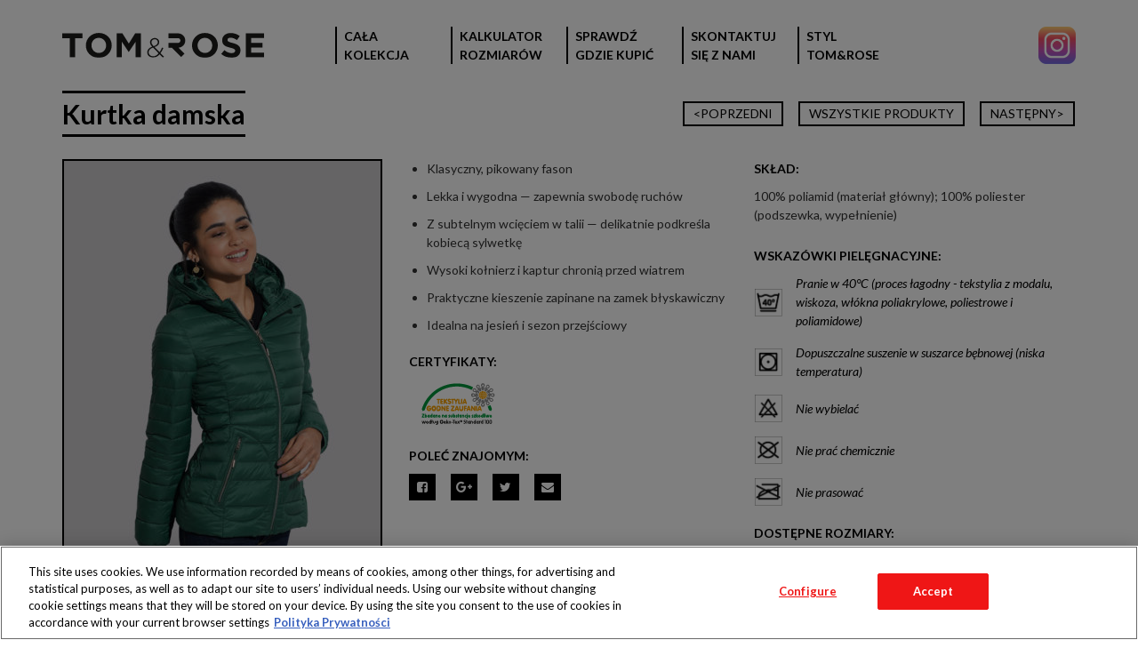

--- FILE ---
content_type: text/html; charset=UTF-8
request_url: https://tomandrose.pl/produkty/kurtka-damska-18/
body_size: 11495
content:
<!DOCTYPE html>
<html itemscope="" itemtype="http://schema.org/WebPage" lang="pl-PL">
<head>
  <title>TOM&amp;ROSE - Kurtka damska - TOM&amp;ROSE</title>
  <meta property="og:title" content="Kurtka damska" />
  <meta property="og:url" content="https://tomandrose.pl/produkty/kurtka-damska-18/" />
  <meta property="og:image" content="https://tomandrose.pl/wp-content/uploads/2019/09/19059_4.jpg" />
  <meta name="twitter:title" content="Kurtka damska">
  <meta name="twitter:image" content="https://tomandrose.pl/wp-content/uploads/2019/09/19059_4.jpg">
  <meta itemprop="name" content="Kurtka damska">
  <meta itemprop="image" content="https://tomandrose.pl/wp-content/uploads/2019/09/19059_4.jpg">
  <meta charset="UTF-8">
  <meta name="description" content="Marka odzieżowa dostępna wyłącznie w sklepach sieci Biedronka">
  <meta name="viewport" content="width=device-width, initial-scale=1, maximum-scale=1">
  <link rel="apple-touch-icon" sizes="180x180" href="https://tomandrose.pl/wp-content/themes/tom_and_rose/components/favicon/src/apple-touch-icon.png">
  <link rel="icon" type="image/png" href="https://tomandrose.pl/wp-content/themes/tom_and_rose/components/favicon/src/favicon-32x32.png" sizes="32x32">
  <link rel="icon" type="image/png" href="https://tomandrose.pl/wp-content/themes/tom_and_rose/components/favicon/src/favicon-16x16.png" sizes="16x16">
  <link rel="manifest" href="https://tomandrose.pl/wp-content/themes/tom_and_rose/components/favicon/src/manifest.json">
  <link rel="shortcut icon" href="https://tomandrose.pl/wp-content/themes/tom_and_rose/components/favicon/src/favicon.ico">
  <link rel="mask-icon" href="https://tomandrose.pl/wp-content/themes/tom_and_rose/components/favicon/src/safari-pinned-tab.svg" color="#5bbad5">
  <meta name="msapplication-config" content="https://tomandrose.pl/wp-content/themes/tom_and_rose/components/favicon/src/browserconfig.xml">
  <meta name="theme-color" content="#ffffff">
  <link rel="stylesheet" type="text/css" href="https://tomandrose.pl/wp-content/themes/tom_and_rose/css/main.css">
<!-- Google Tag Manager -->
<script>
window.dataLayer = window.dataLayer || [];
function gtag(){dataLayer.push(arguments);}
gtag('set', 'ads_data_redaction', true);
gtag('consent', 'default', {'ad_storage': 'denied', 'analytics_storage': 'denied', 'wait_for_update': 500});

/* Tu jest miejsce na skrypt OneTrusta (o ile jest używany) */

(function(w,d,s,l,i){w[l]=w[l]||[];w[l].push({'gtm.start':
new Date().getTime(),event:'gtm.js'});var f=d.getElementsByTagName(s)[0],
j=d.createElement(s),dl=l!='dataLayer'?'&l='+l:'';j.async=true;j.src=
'https://www.googletagmanager.com/gtm.js?id='+i+dl;f.parentNode.insertBefore(j,f);
})(window,document,'script','dataLayer','GTM-P7652JK');</script>
<!-- End Google Tag Manager -->
  <meta name='robots' content='index, follow, max-image-preview:large, max-snippet:-1, max-video-preview:-1' />
<!-- OneTrust Cookies Consent Notice start for tomandrose.pl -->
<script src="https://cdn.cookielaw.org/scripttemplates/otSDKStub.js"  type="text/javascript" charset="UTF-8" data-domain-script="9906eaaa-b21d-40a4-9018-c7f0ecc9ab41" ></script>
<script type="text/javascript">
function OptanonWrapper() { }
</script>
<!-- OneTrust Cookies Consent Notice end for tomandrose.pl -->
	<!-- This site is optimized with the Yoast SEO plugin v26.1.1 - https://yoast.com/wordpress/plugins/seo/ -->
	<meta name="description" content="Praktyczne kieszenie zapinane na zamek błyskawiczny" />
	<link rel="canonical" href="https://tomandrose.pl/produkty/kurtka-damska-18/" />
	<meta property="og:locale" content="pl_PL" />
	<meta property="og:type" content="article" />
	<meta property="og:title" content="Kurtka damska - TOM&amp;ROSE" />
	<meta property="og:description" content="Praktyczne kieszenie zapinane na zamek błyskawiczny" />
	<meta property="og:url" content="https://tomandrose.pl/produkty/kurtka-damska-18/" />
	<meta property="og:site_name" content="TOM&amp;ROSE" />
	<meta property="og:image" content="https://tomandrose.pl/wp-content/uploads/2019/09/19059_4.jpg" />
	<meta property="og:image:width" content="1205" />
	<meta property="og:image:height" content="1500" />
	<meta property="og:image:type" content="image/jpeg" />
	<meta name="twitter:card" content="summary_large_image" />
	<script type="application/ld+json" class="yoast-schema-graph">{"@context":"https://schema.org","@graph":[{"@type":"WebPage","@id":"https://tomandrose.pl/produkty/kurtka-damska-18/","url":"https://tomandrose.pl/produkty/kurtka-damska-18/","name":"Kurtka damska - TOM&amp;ROSE","isPartOf":{"@id":"https://tomandrose.pl/#website"},"primaryImageOfPage":{"@id":"https://tomandrose.pl/produkty/kurtka-damska-18/#primaryimage"},"image":{"@id":"https://tomandrose.pl/produkty/kurtka-damska-18/#primaryimage"},"thumbnailUrl":"https://tomandrose.pl/wp-content/uploads/2019/09/19059_4.jpg","datePublished":"2019-09-18T04:22:21+00:00","description":"Praktyczne kieszenie zapinane na zamek błyskawiczny","breadcrumb":{"@id":"https://tomandrose.pl/produkty/kurtka-damska-18/#breadcrumb"},"inLanguage":"pl-PL","potentialAction":[{"@type":"ReadAction","target":["https://tomandrose.pl/produkty/kurtka-damska-18/"]}]},{"@type":"ImageObject","inLanguage":"pl-PL","@id":"https://tomandrose.pl/produkty/kurtka-damska-18/#primaryimage","url":"https://tomandrose.pl/wp-content/uploads/2019/09/19059_4.jpg","contentUrl":"https://tomandrose.pl/wp-content/uploads/2019/09/19059_4.jpg","width":1205,"height":1500},{"@type":"BreadcrumbList","@id":"https://tomandrose.pl/produkty/kurtka-damska-18/#breadcrumb","itemListElement":[{"@type":"ListItem","position":1,"name":"Strona główna","item":"https://tomandrose.pl/"},{"@type":"ListItem","position":2,"name":"Produkty","item":"https://tomandrose.pl/produkty/"},{"@type":"ListItem","position":3,"name":"Kurtka damska"}]},{"@type":"WebSite","@id":"https://tomandrose.pl/#website","url":"https://tomandrose.pl/","name":"TOM&amp;ROSE","description":"Marka odzieżowa dostępna wyłącznie w sklepach sieci Biedronka","potentialAction":[{"@type":"SearchAction","target":{"@type":"EntryPoint","urlTemplate":"https://tomandrose.pl/?s={search_term_string}"},"query-input":{"@type":"PropertyValueSpecification","valueRequired":true,"valueName":"search_term_string"}}],"inLanguage":"pl-PL"}]}</script>
	<!-- / Yoast SEO plugin. -->


<link rel="alternate" title="oEmbed (JSON)" type="application/json+oembed" href="https://tomandrose.pl/wp-json/oembed/1.0/embed?url=https%3A%2F%2Ftomandrose.pl%2Fprodukty%2Fkurtka-damska-18%2F" />
<link rel="alternate" title="oEmbed (XML)" type="text/xml+oembed" href="https://tomandrose.pl/wp-json/oembed/1.0/embed?url=https%3A%2F%2Ftomandrose.pl%2Fprodukty%2Fkurtka-damska-18%2F&#038;format=xml" />
<style id='wp-img-auto-sizes-contain-inline-css' type='text/css'>
img:is([sizes=auto i],[sizes^="auto," i]){contain-intrinsic-size:3000px 1500px}
/*# sourceURL=wp-img-auto-sizes-contain-inline-css */
</style>
<style id='wp-emoji-styles-inline-css' type='text/css'>

	img.wp-smiley, img.emoji {
		display: inline !important;
		border: none !important;
		box-shadow: none !important;
		height: 1em !important;
		width: 1em !important;
		margin: 0 0.07em !important;
		vertical-align: -0.1em !important;
		background: none !important;
		padding: 0 !important;
	}
/*# sourceURL=wp-emoji-styles-inline-css */
</style>
<style id='wp-block-library-inline-css' type='text/css'>
:root{--wp-block-synced-color:#7a00df;--wp-block-synced-color--rgb:122,0,223;--wp-bound-block-color:var(--wp-block-synced-color);--wp-editor-canvas-background:#ddd;--wp-admin-theme-color:#007cba;--wp-admin-theme-color--rgb:0,124,186;--wp-admin-theme-color-darker-10:#006ba1;--wp-admin-theme-color-darker-10--rgb:0,107,160.5;--wp-admin-theme-color-darker-20:#005a87;--wp-admin-theme-color-darker-20--rgb:0,90,135;--wp-admin-border-width-focus:2px}@media (min-resolution:192dpi){:root{--wp-admin-border-width-focus:1.5px}}.wp-element-button{cursor:pointer}:root .has-very-light-gray-background-color{background-color:#eee}:root .has-very-dark-gray-background-color{background-color:#313131}:root .has-very-light-gray-color{color:#eee}:root .has-very-dark-gray-color{color:#313131}:root .has-vivid-green-cyan-to-vivid-cyan-blue-gradient-background{background:linear-gradient(135deg,#00d084,#0693e3)}:root .has-purple-crush-gradient-background{background:linear-gradient(135deg,#34e2e4,#4721fb 50%,#ab1dfe)}:root .has-hazy-dawn-gradient-background{background:linear-gradient(135deg,#faaca8,#dad0ec)}:root .has-subdued-olive-gradient-background{background:linear-gradient(135deg,#fafae1,#67a671)}:root .has-atomic-cream-gradient-background{background:linear-gradient(135deg,#fdd79a,#004a59)}:root .has-nightshade-gradient-background{background:linear-gradient(135deg,#330968,#31cdcf)}:root .has-midnight-gradient-background{background:linear-gradient(135deg,#020381,#2874fc)}:root{--wp--preset--font-size--normal:16px;--wp--preset--font-size--huge:42px}.has-regular-font-size{font-size:1em}.has-larger-font-size{font-size:2.625em}.has-normal-font-size{font-size:var(--wp--preset--font-size--normal)}.has-huge-font-size{font-size:var(--wp--preset--font-size--huge)}.has-text-align-center{text-align:center}.has-text-align-left{text-align:left}.has-text-align-right{text-align:right}.has-fit-text{white-space:nowrap!important}#end-resizable-editor-section{display:none}.aligncenter{clear:both}.items-justified-left{justify-content:flex-start}.items-justified-center{justify-content:center}.items-justified-right{justify-content:flex-end}.items-justified-space-between{justify-content:space-between}.screen-reader-text{border:0;clip-path:inset(50%);height:1px;margin:-1px;overflow:hidden;padding:0;position:absolute;width:1px;word-wrap:normal!important}.screen-reader-text:focus{background-color:#ddd;clip-path:none;color:#444;display:block;font-size:1em;height:auto;left:5px;line-height:normal;padding:15px 23px 14px;text-decoration:none;top:5px;width:auto;z-index:100000}html :where(.has-border-color){border-style:solid}html :where([style*=border-top-color]){border-top-style:solid}html :where([style*=border-right-color]){border-right-style:solid}html :where([style*=border-bottom-color]){border-bottom-style:solid}html :where([style*=border-left-color]){border-left-style:solid}html :where([style*=border-width]){border-style:solid}html :where([style*=border-top-width]){border-top-style:solid}html :where([style*=border-right-width]){border-right-style:solid}html :where([style*=border-bottom-width]){border-bottom-style:solid}html :where([style*=border-left-width]){border-left-style:solid}html :where(img[class*=wp-image-]){height:auto;max-width:100%}:where(figure){margin:0 0 1em}html :where(.is-position-sticky){--wp-admin--admin-bar--position-offset:var(--wp-admin--admin-bar--height,0px)}@media screen and (max-width:600px){html :where(.is-position-sticky){--wp-admin--admin-bar--position-offset:0px}}

/*# sourceURL=wp-block-library-inline-css */
</style><style id='global-styles-inline-css' type='text/css'>
:root{--wp--preset--aspect-ratio--square: 1;--wp--preset--aspect-ratio--4-3: 4/3;--wp--preset--aspect-ratio--3-4: 3/4;--wp--preset--aspect-ratio--3-2: 3/2;--wp--preset--aspect-ratio--2-3: 2/3;--wp--preset--aspect-ratio--16-9: 16/9;--wp--preset--aspect-ratio--9-16: 9/16;--wp--preset--color--black: #000000;--wp--preset--color--cyan-bluish-gray: #abb8c3;--wp--preset--color--white: #ffffff;--wp--preset--color--pale-pink: #f78da7;--wp--preset--color--vivid-red: #cf2e2e;--wp--preset--color--luminous-vivid-orange: #ff6900;--wp--preset--color--luminous-vivid-amber: #fcb900;--wp--preset--color--light-green-cyan: #7bdcb5;--wp--preset--color--vivid-green-cyan: #00d084;--wp--preset--color--pale-cyan-blue: #8ed1fc;--wp--preset--color--vivid-cyan-blue: #0693e3;--wp--preset--color--vivid-purple: #9b51e0;--wp--preset--gradient--vivid-cyan-blue-to-vivid-purple: linear-gradient(135deg,rgb(6,147,227) 0%,rgb(155,81,224) 100%);--wp--preset--gradient--light-green-cyan-to-vivid-green-cyan: linear-gradient(135deg,rgb(122,220,180) 0%,rgb(0,208,130) 100%);--wp--preset--gradient--luminous-vivid-amber-to-luminous-vivid-orange: linear-gradient(135deg,rgb(252,185,0) 0%,rgb(255,105,0) 100%);--wp--preset--gradient--luminous-vivid-orange-to-vivid-red: linear-gradient(135deg,rgb(255,105,0) 0%,rgb(207,46,46) 100%);--wp--preset--gradient--very-light-gray-to-cyan-bluish-gray: linear-gradient(135deg,rgb(238,238,238) 0%,rgb(169,184,195) 100%);--wp--preset--gradient--cool-to-warm-spectrum: linear-gradient(135deg,rgb(74,234,220) 0%,rgb(151,120,209) 20%,rgb(207,42,186) 40%,rgb(238,44,130) 60%,rgb(251,105,98) 80%,rgb(254,248,76) 100%);--wp--preset--gradient--blush-light-purple: linear-gradient(135deg,rgb(255,206,236) 0%,rgb(152,150,240) 100%);--wp--preset--gradient--blush-bordeaux: linear-gradient(135deg,rgb(254,205,165) 0%,rgb(254,45,45) 50%,rgb(107,0,62) 100%);--wp--preset--gradient--luminous-dusk: linear-gradient(135deg,rgb(255,203,112) 0%,rgb(199,81,192) 50%,rgb(65,88,208) 100%);--wp--preset--gradient--pale-ocean: linear-gradient(135deg,rgb(255,245,203) 0%,rgb(182,227,212) 50%,rgb(51,167,181) 100%);--wp--preset--gradient--electric-grass: linear-gradient(135deg,rgb(202,248,128) 0%,rgb(113,206,126) 100%);--wp--preset--gradient--midnight: linear-gradient(135deg,rgb(2,3,129) 0%,rgb(40,116,252) 100%);--wp--preset--font-size--small: 13px;--wp--preset--font-size--medium: 20px;--wp--preset--font-size--large: 36px;--wp--preset--font-size--x-large: 42px;--wp--preset--spacing--20: 0.44rem;--wp--preset--spacing--30: 0.67rem;--wp--preset--spacing--40: 1rem;--wp--preset--spacing--50: 1.5rem;--wp--preset--spacing--60: 2.25rem;--wp--preset--spacing--70: 3.38rem;--wp--preset--spacing--80: 5.06rem;--wp--preset--shadow--natural: 6px 6px 9px rgba(0, 0, 0, 0.2);--wp--preset--shadow--deep: 12px 12px 50px rgba(0, 0, 0, 0.4);--wp--preset--shadow--sharp: 6px 6px 0px rgba(0, 0, 0, 0.2);--wp--preset--shadow--outlined: 6px 6px 0px -3px rgb(255, 255, 255), 6px 6px rgb(0, 0, 0);--wp--preset--shadow--crisp: 6px 6px 0px rgb(0, 0, 0);}:where(.is-layout-flex){gap: 0.5em;}:where(.is-layout-grid){gap: 0.5em;}body .is-layout-flex{display: flex;}.is-layout-flex{flex-wrap: wrap;align-items: center;}.is-layout-flex > :is(*, div){margin: 0;}body .is-layout-grid{display: grid;}.is-layout-grid > :is(*, div){margin: 0;}:where(.wp-block-columns.is-layout-flex){gap: 2em;}:where(.wp-block-columns.is-layout-grid){gap: 2em;}:where(.wp-block-post-template.is-layout-flex){gap: 1.25em;}:where(.wp-block-post-template.is-layout-grid){gap: 1.25em;}.has-black-color{color: var(--wp--preset--color--black) !important;}.has-cyan-bluish-gray-color{color: var(--wp--preset--color--cyan-bluish-gray) !important;}.has-white-color{color: var(--wp--preset--color--white) !important;}.has-pale-pink-color{color: var(--wp--preset--color--pale-pink) !important;}.has-vivid-red-color{color: var(--wp--preset--color--vivid-red) !important;}.has-luminous-vivid-orange-color{color: var(--wp--preset--color--luminous-vivid-orange) !important;}.has-luminous-vivid-amber-color{color: var(--wp--preset--color--luminous-vivid-amber) !important;}.has-light-green-cyan-color{color: var(--wp--preset--color--light-green-cyan) !important;}.has-vivid-green-cyan-color{color: var(--wp--preset--color--vivid-green-cyan) !important;}.has-pale-cyan-blue-color{color: var(--wp--preset--color--pale-cyan-blue) !important;}.has-vivid-cyan-blue-color{color: var(--wp--preset--color--vivid-cyan-blue) !important;}.has-vivid-purple-color{color: var(--wp--preset--color--vivid-purple) !important;}.has-black-background-color{background-color: var(--wp--preset--color--black) !important;}.has-cyan-bluish-gray-background-color{background-color: var(--wp--preset--color--cyan-bluish-gray) !important;}.has-white-background-color{background-color: var(--wp--preset--color--white) !important;}.has-pale-pink-background-color{background-color: var(--wp--preset--color--pale-pink) !important;}.has-vivid-red-background-color{background-color: var(--wp--preset--color--vivid-red) !important;}.has-luminous-vivid-orange-background-color{background-color: var(--wp--preset--color--luminous-vivid-orange) !important;}.has-luminous-vivid-amber-background-color{background-color: var(--wp--preset--color--luminous-vivid-amber) !important;}.has-light-green-cyan-background-color{background-color: var(--wp--preset--color--light-green-cyan) !important;}.has-vivid-green-cyan-background-color{background-color: var(--wp--preset--color--vivid-green-cyan) !important;}.has-pale-cyan-blue-background-color{background-color: var(--wp--preset--color--pale-cyan-blue) !important;}.has-vivid-cyan-blue-background-color{background-color: var(--wp--preset--color--vivid-cyan-blue) !important;}.has-vivid-purple-background-color{background-color: var(--wp--preset--color--vivid-purple) !important;}.has-black-border-color{border-color: var(--wp--preset--color--black) !important;}.has-cyan-bluish-gray-border-color{border-color: var(--wp--preset--color--cyan-bluish-gray) !important;}.has-white-border-color{border-color: var(--wp--preset--color--white) !important;}.has-pale-pink-border-color{border-color: var(--wp--preset--color--pale-pink) !important;}.has-vivid-red-border-color{border-color: var(--wp--preset--color--vivid-red) !important;}.has-luminous-vivid-orange-border-color{border-color: var(--wp--preset--color--luminous-vivid-orange) !important;}.has-luminous-vivid-amber-border-color{border-color: var(--wp--preset--color--luminous-vivid-amber) !important;}.has-light-green-cyan-border-color{border-color: var(--wp--preset--color--light-green-cyan) !important;}.has-vivid-green-cyan-border-color{border-color: var(--wp--preset--color--vivid-green-cyan) !important;}.has-pale-cyan-blue-border-color{border-color: var(--wp--preset--color--pale-cyan-blue) !important;}.has-vivid-cyan-blue-border-color{border-color: var(--wp--preset--color--vivid-cyan-blue) !important;}.has-vivid-purple-border-color{border-color: var(--wp--preset--color--vivid-purple) !important;}.has-vivid-cyan-blue-to-vivid-purple-gradient-background{background: var(--wp--preset--gradient--vivid-cyan-blue-to-vivid-purple) !important;}.has-light-green-cyan-to-vivid-green-cyan-gradient-background{background: var(--wp--preset--gradient--light-green-cyan-to-vivid-green-cyan) !important;}.has-luminous-vivid-amber-to-luminous-vivid-orange-gradient-background{background: var(--wp--preset--gradient--luminous-vivid-amber-to-luminous-vivid-orange) !important;}.has-luminous-vivid-orange-to-vivid-red-gradient-background{background: var(--wp--preset--gradient--luminous-vivid-orange-to-vivid-red) !important;}.has-very-light-gray-to-cyan-bluish-gray-gradient-background{background: var(--wp--preset--gradient--very-light-gray-to-cyan-bluish-gray) !important;}.has-cool-to-warm-spectrum-gradient-background{background: var(--wp--preset--gradient--cool-to-warm-spectrum) !important;}.has-blush-light-purple-gradient-background{background: var(--wp--preset--gradient--blush-light-purple) !important;}.has-blush-bordeaux-gradient-background{background: var(--wp--preset--gradient--blush-bordeaux) !important;}.has-luminous-dusk-gradient-background{background: var(--wp--preset--gradient--luminous-dusk) !important;}.has-pale-ocean-gradient-background{background: var(--wp--preset--gradient--pale-ocean) !important;}.has-electric-grass-gradient-background{background: var(--wp--preset--gradient--electric-grass) !important;}.has-midnight-gradient-background{background: var(--wp--preset--gradient--midnight) !important;}.has-small-font-size{font-size: var(--wp--preset--font-size--small) !important;}.has-medium-font-size{font-size: var(--wp--preset--font-size--medium) !important;}.has-large-font-size{font-size: var(--wp--preset--font-size--large) !important;}.has-x-large-font-size{font-size: var(--wp--preset--font-size--x-large) !important;}
/*# sourceURL=global-styles-inline-css */
</style>

<style id='classic-theme-styles-inline-css' type='text/css'>
/*! This file is auto-generated */
.wp-block-button__link{color:#fff;background-color:#32373c;border-radius:9999px;box-shadow:none;text-decoration:none;padding:calc(.667em + 2px) calc(1.333em + 2px);font-size:1.125em}.wp-block-file__button{background:#32373c;color:#fff;text-decoration:none}
/*# sourceURL=/wp-includes/css/classic-themes.min.css */
</style>
<link rel="https://api.w.org/" href="https://tomandrose.pl/wp-json/" /><link rel="EditURI" type="application/rsd+xml" title="RSD" href="https://tomandrose.pl/xmlrpc.php?rsd" />
<meta name="generator" content="WordPress 6.9" />
<link rel='shortlink' href='https://tomandrose.pl/?p=6217' />
<script>var ajaxurl = "https://tomandrose.pl/wp-admin/admin-ajax.php"; </script>		<style type="text/css" id="wp-custom-css">
			.cli-style-v2 .cli-bar-message
{
	width: 90%
}
button:not(:hover):not(:active):not(.has-background)
{
	background-color: white
}
.cli-tab-footer .wt-cli-privacy-accept-btn
{
	background-color: #ed1c24
}		</style>
		</head>
<body class="wp-singular produkty-template-default single single-produkty postid-6217 wp-theme-tom_and_rose">
<!-- Google Tag Manager (noscript) -->

<noscript><iframe src="https://www.googletagmanager.com/ns.html?id=GTM-P7652JK"

                  height="0" width="0" style="display:none;visibility:hidden"></iframe></noscript>

<!-- End Google Tag Manager (noscript) -->
<div class="headerGrid">
  <div class="headerGrid__content">
    <div class="headerGrid__col">
      <div class="logo">
        <a class="logo__link" href="https://tomandrose.pl">
          <img class="logo__image" src="https://tomandrose.pl/wp-content/themes/tom_and_rose/components/logo/src/logo.svg" alt="Tom&Rose" title="Przejdź do strony głównej">
        </a>
      </div>
    </div>
    <div class="headerGrid__col">
      <div class="menu">
        <div class="menu__button"><i class="fa fa-bars" aria-hidden="true"></i></div>
        <div class="menu-menu-glowne-container"><ul id="menu-menu-glowne" class="menu__list -main"><li id="menu-item-1211" class="menu__item menu-item menu-item-type-custom menu-item-object-custom menu-item-1211"><a class="menu__link" href="http://tomandrose.pl/oferta/">CAŁA KOLEKCJA</a></li>
<li id="menu-item-140" class="menu__item menu-item menu-item-type-custom menu-item-object-custom menu-item-140"><a class="menu__link -calculatorOpen " href="#">Kalkulator rozmiarów</a></li>
<li id="menu-item-499" class="menu__item menu-item menu-item-type-custom menu-item-object-custom menu-item-499"><a class="menu__link" target="_blank" href="http://www.biedronka.pl/pl/sklepy">SPRAWDŹ GDZIE KUPIĆ</a></li>
<li id="menu-item-498" class="menu__item menu-item menu-item-type-custom menu-item-object-custom menu-item-498"><a class="menu__link" target="_blank" href="https://www.biedronka.pl/pl/kontakt">SKONTAKTUJ SIĘ Z NAMI</a></li>
<li id="menu-item-141" class="menu__item menu-item menu-item-type-post_type menu-item-object-page current_page_parent menu-item-141"><a class="menu__link" href="https://tomandrose.pl/blog/">Styl Tom&#038;Rose</a></li>
</ul></div>      </div>
      <div class="social">
        <a href="https://www.instagram.com/styltomandrose/" target="_blank" class="social__item">
          <img src="https://tomandrose.pl/wp-content/themes/tom_and_rose/components/socialmedia/src/instagram.png" alt="Instagram" class="social__image">
        </a>
      </div>
    </div>
  </div>
</div>
<div class="productDetails">
  <div class="productDetails__row -bottomPadding">

    <div class="productDetails__col -phone100">
      <div class="productNavPhone">
                  <a class="productNavPhone__button -prev" href="
            https://tomandrose.pl/produkty/kurtka-damska-17/">
          </a>
                <a class="productNavPhone__button -all" href="https://tomandrose.pl"></a>
                  <a class="productNavPhone__button -next" href="
            https://tomandrose.pl/produkty/slipy-meskie-10/">
          </a>
              </div>
    </div>

          <div class="productDetails__col -pc33 -laptop33 -tab33 -phone100 -flex">
        <h1 class="productName">Kurtka damska</h1>
      </div>
    
    <div class="productDetails__col -pc66 -laptop66 -tab66 -phone100 -flex">
            <div class="productDetails__holder"></div>
      <div class="productNav">
                    <a class="productNav__button -prev" href="
            https://tomandrose.pl/produkty/kurtka-damska-17/">&lt;POPRZEDNI
            </a>
                <a class="productNav__button" href="https://tomandrose.pl/oferta/">WSZYSTKIE PRODUKTY</a>
                    <a class="productNav__button -next" href="
            https://tomandrose.pl/produkty/slipy-meskie-10/">NASTĘPNY&gt;
            </a>
              </div>
    </div>

  </div>
  <div class="productDetails__row -bottomPadding">

    <div class="productDetails__col -pc33 -laptop33 -tab33 -phone100">
      <div class="productGallery">
        
            <a class="productGallery__item" href="https://tomandrose.pl/wp-content/uploads/2019/09/19059_4.jpg">
              <picture class="productGallery__effect">
                <source media="(min-width: 1025px)" srcset="https://tomandrose.pl/wp-content/uploads/2019/09/19059_4-356x443.jpg"/>
                <source media="(min-width: 769px)" srcset="https://tomandrose.pl/wp-content/uploads/2019/09/19059_4-302x376.jpg"/>
                <source media="(min-width: 768px)" srcset="https://tomandrose.pl/wp-content/uploads/2019/09/19059_4-211x263.jpg"/>
                <source media="(min-width: 641px)" srcset="https://tomandrose.pl/wp-content/uploads/2019/09/19059_4-733x912.jpg"/>
                <source media="(min-width: 481px)" srcset="https://tomandrose.pl/wp-content/uploads/2019/09/19059_4-606x754.jpg"/>
                <source media="(min-width: 361px)" srcset="https://tomandrose.pl/wp-content/uploads/2019/09/19059_4-446x555.jpg"/>
                <source media="(min-width: 321px)" srcset="https://tomandrose.pl/wp-content/uploads/2019/09/19059_4-326x406.jpg"/>
                <source media="(min-width: 320px)" srcset="https://tomandrose.pl/wp-content/uploads/2019/09/19059_4-286x356.jpg"/>
                <img class="productGallery__image" src="https://tomandrose.pl/wp-content/uploads/2019/09/19059_4.jpg" alt="Kurtka damska"/>
              </picture>
            </a>      </div>
    </div>

    <div class="productDetails__col -pc66 -laptop66 -tab66 -phone100">
      <div class="productDetails__row">
        <div class="productDetails__col -pc50 -laptop50 -tab100 -phone100">
          <div class="productDetails__row">

                          <div class="productDetails__col -pc100 -laptop100 -tab100 -phone100">
                <div class="productDescription">
                  <div class="cmsContainer"><ul>
<li>Klasyczny, pikowany fason</li>
<li>Lekka i wygodna — zapewnia swobodę ruchów</li>
<li>Z subtelnym wcięciem w talii — delikatnie podkreśla kobiecą sylwetkę</li>
<li>Wysoki kołnierz i kaptur chronią przed wiatrem</li>
<li>Praktyczne kieszenie zapinane na zamek błyskawiczny</li>
<li>Idealna na jesień i sezon przejściowy</li>
</ul>
</div>
                </div>
              </div>
                        
                        <div class="productDetails__col -pc100 -laptop100 -tab50 -phone100">
              <div class="productTitle">CERTYFIKATY:</div>
              <div class="productCertificate">
                <a class="productCertificate__item" href="http://tomandrose.pl/wp-content/uploads/2017/02/Oeko.pdf" target="_blank">                                    <img class="productCertificate__image" src="https://tomandrose.pl/wp-content/uploads/2017/02/tekstylia.png" alt="Oeko-Tex Standard 100">
                                    </a>                              </div>
            </div>
            
            <div class="productDetails__col -pc100 -laptop100">
              <div class="productRecommend">
                <div class="productTitle">POLEĆ ZNAJOMYM:</div>
                <div class="productRecommend__content">
                  <div class="productRecommend__item">
                    <a onclick="window.open(this.href,
  '', 'menubar=no,toolbar=no,resizable=yes,scrollbars=yes,height=600,width=600');return false;" class="productRecommend__icon fa-facebook-square" href="http://www.facebook.com/share.php?u=https://tomandrose.pl/produkty/kurtka-damska-18/"></a>
                  </div>
                  <div class="productRecommend__item">
                    <a onclick="javascript:window.open(this.href,
  '', 'menubar=no,toolbar=no,resizable=yes,scrollbars=yes,height=600,width=600');return false;" class="productRecommend__icon fa-google-plus" href="https://plus.google.com/share?url=https://tomandrose.pl/produkty/kurtka-damska-18/"></a>
                  </div>
                  <div class="productRecommend__item">
                    <a onclick="javascript:window.open(this.href,
  '', 'menubar=no,toolbar=no,resizable=yes,scrollbars=yes,height=600,width=600');return false;" class="productRecommend__icon fa-twitter" href="https://twitter.com/intent/tweet?text=https://tomandrose.pl/produkty/kurtka-damska-18/&source=webclient"></a>
                  </div>
                  <div class="productRecommend__item">
                    <a class="productRecommend__icon fa-envelope" href="mailto:adres@odbiorcy?subject=Chcę się podzielić tym wpisem z Tobą!&body=https://tomandrose.pl/produkty/kurtka-damska-18/"></a>
                  </div>
                </div>
              </div>
            </div>

          </div>
        </div>

        <div class="productDetails__col -pc50 -laptop50 -tab100 -phone100">
          <div class="productDetails__col -tab50">
            <div class="productAvailability">
              <div class="productAvailability__content">
                <div class="productTitle">DOSTĘPNOŚĆ:</div>
                <div class="productAvailability__item">PRODUKT WYPRZEDANY</div>
              </div>
            </div>
          </div>
          <div class="productDetails__row">
                          <div class="productDetails__col -pc100 -laptop100 -tab50 -phone100">
                <div class="productComposition">
                  <div class="productTitle">SKŁAD:</div>
                  <div class="cmsContainer"><p>100% poliamid (materiał główny); 100% poliester (podszewka, wypełnienie)</p>
</div>
                </div>
              </div>
            
                          <div class="productDetails__col -pc100 -laptop100 -tab50 -phone100">
                <div class="productCareTips">
                  <div class="productTitle">WSKAZÓWKI PIELĘGNACYJNE:</div>
                  <div class="productCareTips__content">
                                          <div class="productCareTips__item">
                                                  <img class="productCareTips__icon" src="https://tomandrose.pl/wp-content/uploads/2016/12/pranie_max_40-32x32.png" alt="Pranie w 40°C (proces łagodny - tekstylia z modalu, wiskoza, włókna poliakrylowe, poliestrowe i poliamidowe)">
                                                <div class="productCareTips__text">Pranie w 40°C (proces łagodny - tekstylia z modalu, wiskoza, włókna poliakrylowe, poliestrowe i poliamidowe)</div>
                      </div>
                                          <div class="productCareTips__item">
                                                  <img class="productCareTips__icon" src="https://tomandrose.pl/wp-content/uploads/2016/12/suszenie_temp_niska-32x32.png" alt="Dopuszczalne suszenie w suszarce bębnowej (niska temperatura)">
                                                <div class="productCareTips__text">Dopuszczalne suszenie w suszarce bębnowej (niska temperatura)</div>
                      </div>
                                          <div class="productCareTips__item">
                                                  <img class="productCareTips__icon" src="https://tomandrose.pl/wp-content/uploads/2016/12/nie_wybielac-32x32.png" alt="Nie wybielać">
                                                <div class="productCareTips__text">Nie wybielać</div>
                      </div>
                                          <div class="productCareTips__item">
                                                  <img class="productCareTips__icon" src="https://tomandrose.pl/wp-content/uploads/2016/12/nie_prac_chemicznie-32x32.png" alt="Nie prać chemicznie">
                                                <div class="productCareTips__text">Nie prać chemicznie</div>
                      </div>
                                          <div class="productCareTips__item">
                                                  <img class="productCareTips__icon" src="https://tomandrose.pl/wp-content/uploads/2016/12/nie_prasowac-32x32.png" alt="Nie prasować">
                                                <div class="productCareTips__text">Nie prasować</div>
                      </div>
                                      </div>
                </div>
              </div>
            
                          <div class="productDetails__col -pc100 -laptop100 -tab50 -phone100">
                <div class="productSizes">
                  <div class="productTitle">DOSTĘPNE ROZMIARY:</div>
                  <div class="productSizes__container">
                                          <div class="productSizes__item">
                        <div class="productSizes__size">M</div>
                      </div>
                                          <div class="productSizes__item">
                        <div class="productSizes__size">L</div>
                      </div>
                                          <div class="productSizes__item">
                        <div class="productSizes__size">XL</div>
                      </div>
                                          <div class="productSizes__item">
                        <div class="productSizes__size">XXL</div>
                      </div>
                                      </div>
                  <div class="productSizes__checkYourSize">SPRAWDŹ SWÓJ ROZMIAR</div>
                </div>
              </div>
            
            <div class="productDetails__col -tab50">
              <div class="productRecommend">
                <div class="productTitle">POLEĆ ZNAJOMYM:</div>
                <div class="productRecommend__content">
                  <div class="productRecommend__item">
                    <a onclick="window.open(this.href,
  '', 'menubar=no,toolbar=no,resizable=yes,scrollbars=yes,height=600,width=600');return false;" class="productRecommend__icon fa-facebook-square" href="http://www.facebook.com/share.php?u=https://tomandrose.pl/produkty/kurtka-damska-18/"></a>
                  </div>
                  <div class="productRecommend__item">
                    <a onclick="javascript:window.open(this.href,
  '', 'menubar=no,toolbar=no,resizable=yes,scrollbars=yes,height=600,width=600');return false;" class="productRecommend__icon fa-google-plus" href="https://plus.google.com/share?url=https://tomandrose.pl/produkty/kurtka-damska-18/"></a>
                  </div>
                  <div class="productRecommend__item">
                    <a class="productRecommend__icon fa-pinterest-p" href="https://www.pinterest.com/pin/create/button/?url=https://tomandrose.pl/produkty/kurtka-damska-18/" ></a>
                  </div>
                  <div class="productRecommend__item">
                    <a onclick="javascript:window.open(this.href,
  '', 'menubar=no,toolbar=no,resizable=yes,scrollbars=yes,height=600,width=600');return false;" class="productRecommend__icon fa-twitter" href="https://twitter.com/intent/tweet?text=https://tomandrose.pl/produkty/kurtka-damska-18/&source=webclient"></a>
                  </div>
                  <div class="productRecommend__item">
                    <a class="productRecommend__icon fa-envelope" href="mailto:adres@odbiorcy?subject=Chcę się podzielić tym wpisem z Tobą!&body=https://tomandrose.pl/produkty/kurtka-damska-18/"></a>
                  </div>
                </div>
              </div>
            </div>

            
            <div class="productDetails__col -phone100">
              <div class="productRecommend">
                <div class="productTitle">POLEĆ ZNAJOMYM:</div>
                <div class="productRecommend__content">
                  <div class="productRecommend__item">
                    <a onclick="window.open(this.href,
  '', 'menubar=no,toolbar=no,resizable=yes,scrollbars=yes,height=600,width=600');return false;" class="productRecommend__icon fa-facebook-square" href="http://www.facebook.com/share.php?u=https://tomandrose.pl/produkty/kurtka-damska-18/"></a>
                  </div>
                  <div class="productRecommend__item">
                    <a onclick="javascript:window.open(this.href,
  '', 'menubar=no,toolbar=no,resizable=yes,scrollbars=yes,height=600,width=600');return false;" class="productRecommend__icon fa-google-plus" href="https://plus.google.com/share?url=https://tomandrose.pl/produkty/kurtka-damska-18/"></a>
                  </div>
                  <div class="productRecommend__item">
                    <a class="productRecommend__icon fa-pinterest-p" href="https://www.pinterest.com/pin/create/button/?url=https://tomandrose.pl/produkty/kurtka-damska-18/" ></a>
                  </div>
                  <div class="productRecommend__item">
                    <a onclick="javascript:window.open(this.href,
  '', 'menubar=no,toolbar=no,resizable=yes,scrollbars=yes,height=600,width=600');return false;" class="productRecommend__icon fa-twitter" href="https://twitter.com/intent/tweet?text=https://tomandrose.pl/produkty/kurtka-damska-18/&source=webclient"></a>
                  </div>
                  <div class="productRecommend__item">
                    <a class="productRecommend__icon fa-envelope" href="mailto:adres@odbiorcy?subject=Chcę się podzielić tym wpisem z Tobą!&body=https://tomandrose.pl/produkty/kurtka-damska-18/"></a>
                  </div>
                </div>
              </div>
            </div>
          </div>
        </div>
      </div>
    </div>
  </div>
</div>


  <div class="linkedProduct">
    <div class="container">
      <div class="linkedProduct__title">UZUPEŁNIJ SWOJĄ STYLIZACJĘ:</div>
      <div class="linkedProduct__content">
                <div class="linkedProduct__item">
          <a href="https://tomandrose.pl/kurtka-damska-17/" class="linkedProduct__itemContent">
            <div class="linkedProduct__photoBox">
                            <img class="linkedProduct__img" src="https://tomandrose.pl/wp-content/uploads/2019/09/19059_3.jpg" alt="Kurtka damska">
                            <div class="linkedProduct__itemTitle">Kurtka damska</div>
            </div>
          </a>
        </div>
                <div class="linkedProduct__item">
          <a href="https://tomandrose.pl/sukienka-damska-73/" class="linkedProduct__itemContent">
            <div class="linkedProduct__photoBox">
                            <img class="linkedProduct__img" src="https://tomandrose.pl/wp-content/uploads/2019/09/19107_3.jpg" alt="Sukienka damska">
                            <div class="linkedProduct__itemTitle">Sukienka damska</div>
            </div>
          </a>
        </div>
              </div>
    </div>
  </div>

<footer class="footer">
  <div class="container">
    <div class="footer__row">
      <div class="footer__col">
        <div class="logo">
          <a class="logo__link" href="https://tomandrose.pl">
            <img class="logo__image" src="https://tomandrose.pl/wp-content/themes/tom_and_rose/components/logo/src/logo.svg" alt="Tom&Rose" title="Przejdź do strony głównej">
          </a>
        </div>
      </div>
      <div class="footer__col">
        <div class="biedronka">
          <div class="biedronka__text">
            Produkty dostępne<br>wyłącznie w sklepach</div><a class="biedronka__link" href="http://www.biedronka.pl/pl" target="_blank"><img class="biedronka__logo" src="https://tomandrose.pl/wp-content/themes/tom_and_rose/components/biedronka/src/logo.svg" alt="Biedronka"></a>
        </div>
      </div>
    </div>
    <div class="footer__row">
      <div class="footer__copy">Copyright 2016 Jeronimo Martins Polska S.A.<br class="footer__wrap">
        <a class="footer__link" href="https://tomandrose.pl/regulamin-serwisu/">Regulamin serwisu</a>
        <a class="footer__link" href="https://tomandrose.pl/polityka-prywatnosci/">Polityka prywatności</a>
      </div>
    </div>
  </div>
</footer>
<div class="calculator">
  <div class="calculator__close">X</div>
  <div class="calculator__container">
    <div class="calculator__window -active">
      <div class="calculator__title">WYBIERZ KATEGORIĘ</div>
      <div class="calculator__box">
        <div class="calculatorSex">
          <div class="calculatorSex__box">
            <img class="calculatorSex__item -woman"
                 src="https://tomandrose.pl/wp-content/themes/tom_and_rose/components/calculatorSex/src/calculator__woman.png"
                 alt="woman">
            <div class="calculatorSex__text">KOBIETA</div>
          </div>
          <div class="calculatorSex__box">
            <img class="calculatorSex__item -man"
                 src="https://tomandrose.pl/wp-content/themes/tom_and_rose/components/calculatorSex/src/calculator__man.png"
                 alt="man">
            <div class="calculatorSex__text">MĘŻCZYZNA</div>
          </div>
        </div>
      </div>
      <div class="calculator__button -next">DALEJ &gt;</div>
    </div>
    <div class="calculator__window">
      <div class="calculator__title">WYBIERZ RODZAJ ODZIEŻY</div>
      <div class="calculator__box">
        <div class="calculatorCategory">
          <div class="calculatorCategory__box" data-sex="man">
            <div class="calculatorCategory__title">MĘŻCZYZNA</div>
            <form class="calculatorCategory__form">
              <div class="calculatorCategory__item">
                <input class="calculatorCategory__checkBox" type="checkbox" name="mUnderwear">
                <div class="calculatorCatagory__text">Bielizna</div>
              </div>
              <div class="calculatorCategory__item">
                <input class="calculatorCategory__checkBox" type="checkbox" name="mBlouseSweater">
                <div class="calculatorCatagory__text">Bluzy i swetry</div>
              </div>
              <div class="calculatorCategory__item">
                <input class="calculatorCategory__checkBox" type="checkbox" name="mSwimsuit">
                <div class="calculatorCatagory__text">Stroje kąpielowe</div>
              </div>
              <div class="calculatorCategory__item">
                <input class="calculatorCategory__checkBox" type="checkbox" name="mTop">
                <div class="calculatorCatagory__text">Koszule, koszulki i podkoszulki</div>
              </div>
              <div class="calculatorCategory__item">
                <input class="calculatorCategory__checkBox" type="checkbox" name="mOuterwear">
                <div class="calculatorCatagory__text">Okrycia wierzchnie</div>
              </div>
              <div class="calculatorCategory__item">
                <input class="calculatorCategory__checkBox" type="checkbox" name="mUnderwearNight">
                <div class="calculatorCatagory__text">Piżamy</div>
              </div>
              <div class="calculatorCategory__item">
                <input class="calculatorCategory__checkBox" type="checkbox" name="mTrousers">
                <div class="calculatorCatagory__text">Spodnie i szorty</div>
              </div>
            </form>
          </div>
          <div class="calculatorCategory__box" data-sex="woman">
            <div class="calculatorCategory__title">KOBIETA</div>
            <form class="calculatorCategory__form">
              <div class="calculatorCategory__item">
                <input class="calculatorCategory__checkBox" type="checkbox" name="fUnderwear">
                <div class="calculatorCatagory__text">Bielizna</div>
              </div>
              <div class="calculatorCategory__item">
                <input class="calculatorCategory__checkBox" type="checkbox" name="fBlouseSweater">
                <div class="calculatorCatagory__text">Bluzy i swetry</div>
              </div>
              <div class="calculatorCategory__item">
                <input class="calculatorCategory__checkBox" type="checkbox" name="fSwimsuit">
                <div class="calculatorCatagory__text">Kostiumy kąpielowe</div>
              </div>
              <div class="calculatorCategory__item">
                <input class="calculatorCategory__checkBox" type="checkbox" name="fTop">
                <div class="calculatorCatagory__text">Koszule, koszulki i topy</div>
              </div>
              <div class="calculatorCategory__item">
                <input class="calculatorCategory__checkBox" type="checkbox" name="fOuterwear">
                <div class="calculatorCatagory__text">Okrycia wierzchnie</div>
              </div>
              <div class="calculatorCategory__item">
                <input class="calculatorCategory__checkBox" type="checkbox" name="fUnderwearNight">
                <div class="calculatorCatagory__text">Piżamy</div>
              </div>
              <div class="calculatorCategory__item">
                <input class="calculatorCategory__checkBox" type="checkbox" name="fUnderwearNightTwoPiece">
                <div class="calculatorCatagory__text">Piżamy dwuczęściowe</div>
              </div>
              <div class="calculatorCategory__item">
                <input class="calculatorCategory__checkBox" type="checkbox" name="fCoat">
                <div class="calculatorCatagory__text">Płaszcze</div>
              </div>
              <div class="calculatorCategory__item">
                <input class="calculatorCategory__checkBox" type="checkbox" name="fSkirt">
                <div class="calculatorCatagory__text">Spódnice</div>
              </div>
              <div class="calculatorCategory__item">
                <input class="calculatorCategory__checkBox" type="checkbox" name="fDress">
                <div class="calculatorCatagory__text">Sukienki</div>
              </div>
              <div class="calculatorCategory__item">
                <input class="calculatorCategory__checkBox" type="checkbox" name="fTrousers">
                <div class="calculatorCatagory__text">Spodnie, leginsy, szorty</div>
              </div>
            </form>
          </div>
        </div>
      </div>
      <div class="calculator__button -prev">&lt; WSTECZ</div>
      <div class="calculator__button -next">DALEJ &gt;</div>
    </div>
    <div class="calculator__window">
      <div class="calculator__title">DOKONAJ POMIARÓW</div>
      <div class="calculator__box">
        <div class="calculatorSize">
          <div class="calculatorSize__category" data-category="fUnderwear">
            <div class="calculatorSize__title">KOBIETA &gt; BIELIZNA</div>
            <div class="calculatorSize__boxImg">
              <img class="calculatorSize__img"
                   src="https://tomandrose.pl/wp-content/themes/tom_and_rose/components/calculatorSize/src/fUnderwear.png"
                   alt="size">
            </div>
            <form class="calculatorSize__form">
              <div class="calculatorSize__item">
                <div class="calculatorSize__row"><span class="calculatorSize__itemIndex">1</span><span
                    class="calculatorSize__name">Klatka piersiowa</span>
                  <input class="calculatorSize__input" type="number" name="chest" min="0" max="500"><span
                    class="calculatorSize__unit">cm</span>
                </div>
                <div class="calculatorSize__sizeRow"><span class="calculatorSize__desc">Pomiaru obwodu klatki piersiowej należy dokonać w najszerszym miejscu biustu.</span>
                </div>
              </div>
              <div class="calculatorSize__item">
                <div class="calculatorSize__row"><span class="calculatorSize__itemIndex">2</span><span
                    class="calculatorSize__name">Obwód pod biustem</span>
                  <input class="calculatorSize__input" type="number" name="underBreast" min="0" max="500"><span
                    class="calculatorSize__unit">cm</span>
                </div>
                <div class="calculatorSize__sizeRow"><span class="calculatorSize__desc">Pomiaru należy dokonać pod biustem.</span>
                </div>
              </div>
            </form>
          </div>
          <div class="calculatorSize__category" data-category="fBlouseSweater">
            <div class="calculatorSize__title">KOBIETA &gt; BLUZY I SWETRY</div>
            <div class="calculatorSize__boxImg">
              <img class="calculatorSize__img"
                   src="https://tomandrose.pl/wp-content/themes/tom_and_rose/components/calculatorSize/src/fBlouseSweater.png"
                   alt="size">
            </div>
            <form class="calculatorSize__form">
              <div class="calculatorSize__item">
                <div class="calculatorSize__row"><span class="calculatorSize__itemIndex">1</span><span
                    class="calculatorSize__name">Wzrost</span>
                  <input class="calculatorSize__input" type="number" name="height" min="0" max="500"><span
                    class="calculatorSize__unit">cm</span>
                </div>
              </div>
              <div class="calculatorSize__item">
                <div class="calculatorSize__row"><span class="calculatorSize__itemIndex">2</span><span
                    class="calculatorSize__name">Klatka piersiowa</span>
                  <input class="calculatorSize__input" type="number" name="chest" min="0" max="500"><span
                    class="calculatorSize__unit">cm</span>
                </div>
                <div class="calculatorSize__sizeRow"><span class="calculatorSize__desc">Pomiaru obwodu klatki piersiowej należy dokonać w najszerszym miejscu biustu.</span>
                </div>
              </div>
            </form>
          </div>
          <div class="calculatorSize__category" data-category="fSwimsuit">
            <div class="calculatorSize__title">KOBIETA &gt; KOSTIUMY KĄPIELOWE</div>
            <div class="calculatorSize__boxImg">
              <img class="calculatorSize__img"
                   src="https://tomandrose.pl/wp-content/themes/tom_and_rose/components/calculatorSize/src/fSwimsuit.png"
                   alt="size">
            </div>
            <form class="calculatorSize__form">
              <div class="calculatorSize__item">
                <div class="calculatorSize__row"><span class="calculatorSize__itemIndex">1</span><span
                    class="calculatorSize__name">Klatka piersiowa</span>
                  <input class="calculatorSize__input" type="number" name="chest" min="0" max="500"><span
                    class="calculatorSize__unit">cm</span>
                </div>
                <div class="calculatorSize__sizeRow"><span class="calculatorSize__desc">Pomiaru obwodu klatki piersiowej należy dokonać w najszerszym miejscu biustu.</span>
                </div>
              </div>
              <div class="calculatorSize__item">
                <div class="calculatorSize__row"><span class="calculatorSize__itemIndex">2</span><span
                    class="calculatorSize__name">Obwód bioder</span>
                  <input class="calculatorSize__input" type="number" name="hips" min="0" max="500"><span class="calculatorSize__unit">cm</span>
                </div>
                <div class="calculatorSize__sizeRow"><span class="calculatorSize__desc">Pomiaru obwodu bioder należy dokonać w najszerszym miescu bioder.</span>
                </div>
              </div>
            </form>
          </div>
          <div class="calculatorSize__category" data-category="fDress">
            <div class="calculatorSize__title">KOBIETA &gt; SUKIENKI</div>
            <div class="calculatorSize__boxImg">
              <img class="calculatorSize__img"
                   src="https://tomandrose.pl/wp-content/themes/tom_and_rose/components/calculatorSize/src/fDress.png"
                   alt="size">
            </div>
            <form class="calculatorSize__form">
              <div class="calculatorSize__item">
                <div class="calculatorSize__row"><span class="calculatorSize__itemIndex">1</span><span
                    class="calculatorSize__name">Wzrost</span>
                  <input class="calculatorSize__input" type="number" name="height" min="0" max="500"><span
                    class="calculatorSize__unit">cm</span>
                </div>
              </div>
              <div class="calculatorSize__item">
                <div class="calculatorSize__row"><span class="calculatorSize__itemIndex">2</span><span
                    class="calculatorSize__name">Klatka piersiowa</span>
                  <input class="calculatorSize__input" type="number" name="chest" min="0" max="500"><span
                    class="calculatorSize__unit">cm</span>
                </div>
                <div class="calculatorSize__sizeRow"><span class="calculatorSize__desc">Pomiaru obwodu klatki piersiowej należy dokonać w najszerszym miejscu biustu.</span>
                </div>
              </div>
              <div class="calculatorSize__item">
                <div class="calculatorSize__row"><span class="calculatorSize__itemIndex">3</span><span
                    class="calculatorSize__name">Obwód pasa</span>
                  <input class="calculatorSize__input" type="number" name="waist" min="0" max="500"><span
                    class="calculatorSize__unit">cm</span>
                </div>
                <div class="calculatorSize__sizeRow"><span class="calculatorSize__desc">Pomiaru obwodu talii należy dokonać w najwęższym miejscu talii.</span>
                </div>
              </div>
              <div class="calculatorSize__item">
                <div class="calculatorSize__row"><span class="calculatorSize__itemIndex">4</span><span
                    class="calculatorSize__name">Obwód bioder</span>
                  <input class="calculatorSize__input" type="number" name="hips" min="0" max="500"><span
                    class="calculatorSize__unit">cm</span>
                </div>
                <div class="calculatorSize__sizeRow"><span class="calculatorSize__desc">Pomiaru obwodu bioder należy dokonać w najszerszym miescu bioder.</span>
                </div>
              </div>
            </form>
          </div>
          <div class="calculatorSize__category" data-category="fTop">
            <div class="calculatorSize__title">KOBIETA &gt; KOSZULE, KOSZULKI I TOPY</div>
            <div class="calculatorSize__boxImg">
              <img class="calculatorSize__img"
                   src="https://tomandrose.pl/wp-content/themes/tom_and_rose/components/calculatorSize/src/fTop.png"
                   alt="size">
            </div>
            <form class="calculatorSize__form">
              <div class="calculatorSize__item">
                <div class="calculatorSize__row"><span class="calculatorSize__itemIndex">1</span><span
                    class="calculatorSize__name">Wzrost</span>
                  <input class="calculatorSize__input" type="number" name="height" min="0" max="500"><span
                    class="calculatorSize__unit">cm</span>
                </div>
              </div>
              <div class="calculatorSize__item">
                <div class="calculatorSize__row"><span class="calculatorSize__itemIndex">2</span><span
                    class="calculatorSize__name">Klatka piersiowa</span>
                  <input class="calculatorSize__input" type="number" name="chest" min="0" max="500"><span
                    class="calculatorSize__unit">cm</span>
                </div>
                <div class="calculatorSize__sizeRow"><span class="calculatorSize__desc">Pomiaru obwodu klatki piersiowej należy dokonać w najszerszym miejscu biustu.</span>
                </div>
              </div>
            </form>
          </div>
          <div class="calculatorSize__category" data-category="fSkirt">
            <div class="calculatorSize__title">KOBIETA &gt; SPÓDNICE</div>
            <div class="calculatorSize__boxImg">
              <img class="calculatorSize__img"
                   src="https://tomandrose.pl/wp-content/themes/tom_and_rose/components/calculatorSize/src/fSkirt.png"
                   alt="size">
            </div>
            <form class="calculatorSize__form">
              <div class="calculatorSize__item">
                <div class="calculatorSize__row"><span class="calculatorSize__itemIndex">1</span><span
                    class="calculatorSize__name">Wzrost</span>
                  <input class="calculatorSize__input" type="number" name="height" min="0" max="500"><span
                    class="calculatorSize__unit">cm</span>
                </div>
                <div class="calculatorSize__row"><span class="calculatorSize__itemIndex">2</span><span
                    class="calculatorSize__name">Obwód pasa</span>
                  <input class="calculatorSize__input" type="number" name="waist" min="0" max="500"><span
                    class="calculatorSize__unit">cm</span>
                </div>
                <div class="calculatorSize__sizeRow"><span class="calculatorSize__desc">Pomiaru obwodu talii należy dokonać w najwęższym miejscu talii.</span>
                </div>
              </div>
              <div class="calculatorSize__item">
                <div class="calculatorSize__row"><span class="calculatorSize__itemIndex">3</span><span
                    class="calculatorSize__name">Obwód bioder</span>
                  <input class="calculatorSize__input" type="number" name="hips" min="0" max="500"><span
                    class="calculatorSize__unit">cm</span>
                </div>
                <div class="calculatorSize__sizeRow"><span class="calculatorSize__desc">Pomiaru obwodu bioder należy dokonać w najszerszym miescu bioder.</span>
                </div>
              </div>
            </form>
          </div>
          <div class="calculatorSize__category" data-category="fOuterwear">
            <div class="calculatorSize__title">KOBIETA &gt; OKRYCIA WIERZCHNIE</div>
            <div class="calculatorSize__boxImg">
              <img class="calculatorSize__img"
                   src="https://tomandrose.pl/wp-content/themes/tom_and_rose/components/calculatorSize/src/fOuterwear.png"
                   alt="size">
            </div>
            <form class="calculatorSize__form">
              <div class="calculatorSize__item">
                <div class="calculatorSize__row"><span class="calculatorSize__itemIndex">1</span><span
                    class="calculatorSize__name">Wzrost</span>
                  <input class="calculatorSize__input" type="number" name="height" min="0" max="500"><span
                    class="calculatorSize__unit">cm</span>
                </div>
              </div>
              <div class="calculatorSize__item">
                <div class="calculatorSize__row"><span class="calculatorSize__itemIndex">2</span><span
                    class="calculatorSize__name">Klatka piersiowa</span>
                  <input class="calculatorSize__input" type="number" name="chest" min="0" max="500"><span
                    class="calculatorSize__unit">cm</span>
                </div>
                <div class="calculatorSize__sizeRow"><span class="calculatorSize__desc">Pomiaru obwodu klatki piersiowej należy dokonać w najszerszym miejscu biustu.</span>
                </div>
              </div>
              <div class="calculatorSize__item">
                <div class="calculatorSize__row"><span class="calculatorSize__itemIndex">3</span><span
                    class="calculatorSize__name">Obwód pasa</span>
                  <input class="calculatorSize__input" type="number" name="waist" min="0" max="500"><span
                    class="calculatorSize__unit">cm</span>
                </div>
                <div class="calculatorSize__sizeRow"><span class="calculatorSize__desc">Pomiaru obwodu talii należy dokonać w najwęższym miejscu talii.</span>
                </div>
              </div>
            </form>
          </div>
          <div class="calculatorSize__category" data-category="fCoat">
            <div class="calculatorSize__title">KOBIETA &gt; PŁASZCZE</div>
            <div class="calculatorSize__boxImg">
              <img class="calculatorSize__img"
                   src="https://tomandrose.pl/wp-content/themes/tom_and_rose/components/calculatorSize/src/fCoat.png"
                   alt="size">
            </div>
            <form class="calculatorSize__form">
              <div class="calculatorSize__item">
                <div class="calculatorSize__row"><span class="calculatorSize__itemIndex">1</span><span
                    class="calculatorSize__name">Wzrost</span>
                  <input class="calculatorSize__input" type="number" name="height" min="0" max="500"><span
                    class="calculatorSize__unit">cm</span>
                </div>
              </div>
              <div class="calculatorSize__item">
                <div class="calculatorSize__row"><span class="calculatorSize__itemIndex">2</span><span
                    class="calculatorSize__name">Klatka piersiowa</span>
                  <input class="calculatorSize__input" type="number" name="chest" min="0" max="500"><span
                    class="calculatorSize__unit">cm</span>
                </div>
                <div class="calculatorSize__sizeRow"><span class="calculatorSize__desc">Pomiaru obwodu klatki piersiowej należy dokonać w najszerszym miejscu biustu.</span>
                </div>
              </div>
              <div class="calculatorSize__item">
                <div class="calculatorSize__row"><span class="calculatorSize__itemIndex">3</span><span
                    class="calculatorSize__name">Obwód pasa</span>
                  <input class="calculatorSize__input" type="number" name="waist" min="0" max="500"><span
                    class="calculatorSize__unit">cm</span>
                </div>
                <div class="calculatorSize__sizeRow"><span class="calculatorSize__desc">Pomiaru obwodu talii należy dokonać w najwęższym miejscu talii.</span>
                </div>
              </div>
              <div class="calculatorSize__item">
                <div class="calculatorSize__row"><span class="calculatorSize__itemIndex">4</span><span
                    class="calculatorSize__name">Obwód bioder</span>
                  <input class="calculatorSize__input" type="number" name="hips" min="0" max="500"><span
                    class="calculatorSize__unit">cm</span>
                </div>
                <div class="calculatorSize__sizeRow"><span class="calculatorSize__desc">Pomiar obwodu bioder należy dokonywać w najwęższym miejscu talii.</span>
                </div>
              </div>
            </form>
          </div>
          <div class="calculatorSize__category" data-category="fTrousers">
            <div class="calculatorSize__title">KOBIETA &gt; SPODNIE, LEGINSY I SZORTY</div>
            <div class="calculatorSize__boxImg">
              <img class="calculatorSize__img"
                   src="https://tomandrose.pl/wp-content/themes/tom_and_rose/components/calculatorSize/src/fTrousers.png"
                   alt="size">
            </div>
            <form class="calculatorSize__form">
              <div class="calculatorSize__item">
                <div class="calculatorSize__row"><span class="calculatorSize__itemIndex">1</span><span
                    class="calculatorSize__name">Wzrost</span>
                  <input class="calculatorSize__input" type="number" name="height" min="0" max="500"><span
                    class="calculatorSize__unit">cm</span>
                </div>
              </div>
              <div class="calculatorSize__item">
                <div class="calculatorSize__row"><span class="calculatorSize__itemIndex">2</span><span
                    class="calculatorSize__name">Obwód pasa</span>
                  <input class="calculatorSize__input" type="number" name="waist" min="0" max="500"><span
                    class="calculatorSize__unit">cm</span>
                </div>
                <div class="calculatorSize__sizeRow"><span class="calculatorSize__desc">Pomiaru obwodu talii należy dokonać w najwęższym miejscu talii.</span>
                </div>
              </div>
              <div class="calculatorSize__item">
                <div class="calculatorSize__row"><span class="calculatorSize__itemIndex">3</span><span
                    class="calculatorSize__name">Obwód bioder</span>
                  <input class="calculatorSize__input" type="number" name="hips" min="0" max="500"><span
                    class="calculatorSize__unit">cm</span>
                </div>
                <div class="calculatorSize__sizeRow"><span class="calculatorSize__desc">Pomiaru obwodu bioder należy dokonać w najszerszym miescu bioder.</span>
                </div>
              </div>
            </form>
          </div>
          <div class="calculatorSize__category" data-category="fUnderwearNight">
            <div class="calculatorSize__title">KOBIETA &gt; PIŻAMY</div>
            <div class="calculatorSize__boxImg">
              <img class="calculatorSize__img"
                   src="https://tomandrose.pl/wp-content/themes/tom_and_rose/components/calculatorSize/src/fUnderwearNight.png"
                   alt="size">
            </div>
            <form class="calculatorSize__form">
              <div class="calculatorSize__item">
                <div class="calculatorSize__row"><span class="calculatorSize__itemIndex">1</span><span
                    class="calculatorSize__name">Wzrost</span>
                  <input class="calculatorSize__input" type="number" name="height" min="0" max="500"><span
                    class="calculatorSize__unit">cm</span>
                </div>
              </div>
              <div class="calculatorSize__item">
                <div class="calculatorSize__row"><span class="calculatorSize__itemIndex">2</span><span
                    class="calculatorSize__name">Klatka piersiowa</span>
                  <input class="calculatorSize__input" type="number" name="chest" min="0" max="500"><span
                    class="calculatorSize__unit">cm</span>
                </div>
                <div class="calculatorSize__sizeRow"><span class="calculatorSize__desc">Pomiaru obwodu klatki piersiowej należy dokonać w najszerszym miejscu biustu.</span>
                </div>
              </div>
            </form>
          </div>
          <div class="calculatorSize__category" data-category="fUnderwearNightTwoPiece">
            <div class="calculatorSize__title">KOBIETA &gt; PIŻAMY DWUCZĘŚCIOWE</div>
            <div class="calculatorSize__boxImg">
              <img class="calculatorSize__img"
                   src="https://tomandrose.pl/wp-content/themes/tom_and_rose/components/calculatorSize/src/fUnderwearNightTwoPiece.png"
                   alt="size">
            </div>
            <form class="calculatorSize__form">
              <div class="calculatorSize__item">
                <div class="calculatorSize__row"><span class="calculatorSize__itemIndex">1</span><span
                    class="calculatorSize__name">Wzrost</span>
                  <input class="calculatorSize__input" type="number" name="height" min="0" max="500"><span
                    class="calculatorSize__unit">cm</span>
                </div>
              </div>
              <div class="calculatorSize__item">
                <div class="calculatorSize__row"><span class="calculatorSize__itemIndex">2</span><span
                    class="calculatorSize__name">Klatka piersiowa</span>
                  <input class="calculatorSize__input" type="number" name="chest" min="0" max="500"><span
                    class="calculatorSize__unit">cm</span>
                </div>
                <div class="calculatorSize__sizeRow"><span class="calculatorSize__desc">Pomiaru obwodu klatki piersiowej należy dokonać w najszerszym miejscu biustu.</span>
                </div>
              </div>
              <div class="calculatorSize__item">
                <div class="calculatorSize__row"><span class="calculatorSize__itemIndex">3</span><span
                    class="calculatorSize__name">Obwód pasa</span>
                  <input class="calculatorSize__input" type="number" name="waist" min="0" max="500"><span
                    class="calculatorSize__unit">cm</span>
                </div>
                <div class="calculatorSize__sizeRow"><span class="calculatorSize__desc">Pomiaru obwodu talii należy dokonać w najwęższym miejscu talii.</span>
                </div>
              </div>
            </form>
          </div>
          <div class="calculatorSize__category" data-category="mUnderwear">
            <div class="calculatorSize__title">MĘŻCZYZNA &gt; BIELIZNA</div>
            <div class="calculatorSize__boxImg">
              <img class="calculatorSize__img"
                   src="https://tomandrose.pl/wp-content/themes/tom_and_rose/components/calculatorSize/src/mUnderwear.png"
                   alt="size">
            </div>
            <form class="calculatorSize__form">
              <div class="calculatorSize__item">
                <div class="calculatorSize__row"><span class="calculatorSize__itemIndex">1</span><span
                    class="calculatorSize__name">Wzrost</span>
                  <input class="calculatorSize__input" type="number" name="height" min="0" max="500"><span
                    class="calculatorSize__unit">cm</span>
                </div>
              </div>
              <div class="calculatorSize__item">
                <div class="calculatorSize__row"><span class="calculatorSize__itemIndex">2</span><span
                    class="calculatorSize__name">Obwód pasa</span>
                  <input class="calculatorSize__input" type="number" name="waist" min="0" max="500"><span
                    class="calculatorSize__unit">cm</span>
                </div>
                <div class="calculatorSize__sizeRow"><span class="calculatorSize__desc">Pomiaru obwodu talii należy dokonać w najwęższym miejscu talii.</span>
                </div>
              </div>
            </form>
          </div>
          <div class="calculatorSize__category" data-category="mBlouseSweater">
            <div class="calculatorSize__title">MĘŻCZYZNA &gt; BLUZY I SWETRY</div>
            <div class="calculatorSize__boxImg">
              <img class="calculatorSize__img"
                   src="https://tomandrose.pl/wp-content/themes/tom_and_rose/components/calculatorSize/src/mBlouseSweater.png"
                   alt="size">
            </div>
            <form class="calculatorSize__form">
              <div class="calculatorSize__item">
                <div class="calculatorSize__row"><span class="calculatorSize__itemIndex">1</span><span
                    class="calculatorSize__name">Wzrost</span>
                  <input class="calculatorSize__input" type="number" name="height" min="0" max="500"><span
                    class="calculatorSize__unit">cm</span>
                </div>
              </div>
              <div class="calculatorSize__item">
                <div class="calculatorSize__row"><span class="calculatorSize__itemIndex">2</span><span
                    class="calculatorSize__name">Klatka piersiowa</span>
                  <input class="calculatorSize__input" type="number" name="chest" min="0" max="500"><span
                    class="calculatorSize__unit">cm</span>
                </div>
                <div class="calculatorSize__sizeRow"><span class="calculatorSize__desc">Pomiaru obwodu klatki piersiowej należy dokonać w najszerszym miejscu.</span>
                </div>
              </div>
            </form>
          </div>
          <div class="calculatorSize__category" data-category="mSwimsuit">
            <div class="calculatorSize__title">MĘŻCZYZNA &gt; STROJE KĄPIELOWE</div>
            <div class="calculatorSize__boxImg">
              <img class="calculatorSize__img"
                   src="https://tomandrose.pl/wp-content/themes/tom_and_rose/components/calculatorSize/src/mSwimsuit.png"
                   alt="size">
            </div>
            <form class="calculatorSize__form">
              <div class="calculatorSize__item">
                <div class="calculatorSize__row"><span class="calculatorSize__itemIndex">1</span><span
                    class="calculatorSize__name">Wzrost</span>
                  <input class="calculatorSize__input" type="number" name="height" min="0" max="500"><span
                    class="calculatorSize__unit">cm</span>
                </div>
              </div>
              <div class="calculatorSize__item">
                <div class="calculatorSize__row"><span class="calculatorSize__itemIndex">2</span><span
                    class="calculatorSize__name">Obwód pasa</span>
                  <input class="calculatorSize__input" type="number" name="waist" min="0" max="500"><span
                    class="calculatorSize__unit">cm</span>
                </div>
                <div class="calculatorSize__sizeRow"><span class="calculatorSize__desc">Pomiaru obwodu talii należy dokonać w najwęższym miejscu talii.</span>
                </div>
              </div>
            </form>
          </div>
          <div class="calculatorSize__category" data-category="mTop">
            <div class="calculatorSize__title">MĘŻCZYZNA &gt; KOSZULE, KOSZULKI I PODKOSZULKI</div>
            <div class="calculatorSize__boxImg">
              <img class="calculatorSize__img"
                   src="https://tomandrose.pl/wp-content/themes/tom_and_rose/components/calculatorSize/src/mTop.png"
                   alt="size">
            </div>
            <form class="calculatorSize__form">
              <div class="calculatorSize__item">
                <div class="calculatorSize__row"><span class="calculatorSize__itemIndex">1</span><span
                    class="calculatorSize__name">Wzrost</span>
                  <input class="calculatorSize__input" type="number" name="height" min="0" max="500"><span
                    class="calculatorSize__unit">cm</span>
                </div>
              </div>
              <div class="calculatorSize__item">
                <div class="calculatorSize__row"><span class="calculatorSize__itemIndex">2</span><span
                    class="calculatorSize__name">Klatka piersiowa</span>
                  <input class="calculatorSize__input" type="number" name="chest" min="0" max="500"><span
                    class="calculatorSize__unit">cm</span>
                </div>
                <div class="calculatorSize__sizeRow"><span class="calculatorSize__desc">Pomiaru obwodu klatki piersiowej należy dokonać w najszerszym miejscu.</span>
                </div>
              </div>
            </form>
          </div>
          <div class="calculatorSize__category" data-category="mOuterwear">
            <div class="calculatorSize__title">MĘŻCZYZNA &gt; OKRYCIA WIERZCHNIE</div>
            <div class="calculatorSize__boxImg">
              <img class="calculatorSize__img"
                   src="https://tomandrose.pl/wp-content/themes/tom_and_rose/components/calculatorSize/src/mOuterwear.png"
                   alt="size">
            </div>
            <form class="calculatorSize__form">
              <div class="calculatorSize__item">
                <div class="calculatorSize__row"><span class="calculatorSize__itemIndex">1</span><span
                    class="calculatorSize__name">Wzrost</span>
                  <input class="calculatorSize__input" type="number" name="height" min="0" max="500"><span
                    class="calculatorSize__unit">cm</span>
                </div>
              </div>
              <div class="calculatorSize__item">
                <div class="calculatorSize__row"><span class="calculatorSize__itemIndex">2</span><span
                    class="calculatorSize__name">Klatka piersiowa</span>
                  <input class="calculatorSize__input" type="number" name="chest" min="0" max="500"><span
                    class="calculatorSize__unit">cm</span>
                </div>
                <div class="calculatorSize__sizeRow"><span class="calculatorSize__desc">Pomiaru obwodu klatki piersiowej należy dokonać w najszerszym miejscu.</span>
                </div>
              </div>
            </form>
          </div>
          <div class="calculatorSize__category" data-category="mTrousers">
            <div class="calculatorSize__title">MĘŻCZYZNA &gt; SPODNIE I SZORTY</div>
            <div class="calculatorSize__boxImg">
              <img class="calculatorSize__img"
                   src="https://tomandrose.pl/wp-content/themes/tom_and_rose/components/calculatorSize/src/mTrousers.png"
                   alt="size">
            </div>
            <form class="calculatorSize__form">
              <div class="calculatorSize__item">
                <div class="calculatorSize__row"><span class="calculatorSize__itemIndex">1</span><span
                    class="calculatorSize__name">Wzrost</span>
                  <input class="calculatorSize__input" type="number" name="height" min="0" max="500"><span
                    class="calculatorSize__unit">cm</span>
                </div>
              </div>
              <div class="calculatorSize__item">
                <div class="calculatorSize__row"><span class="calculatorSize__itemIndex">2</span><span
                    class="calculatorSize__name">Obwód pasa</span>
                  <input class="calculatorSize__input" type="number" name="waist" min="0" max="500"><span
                    class="calculatorSize__unit">cm</span>
                </div>
                <div class="calculatorSize__sizeRow"><span class="calculatorSize__desc">Pomiaru obwodu talii należy dokonać w najwęższym miejscu talii.</span>
                </div>
              </div>
            </form>
          </div>
          <div class="calculatorSize__category" data-category="mUnderwearNight">
            <div class="calculatorSize__title">MĘŻCZYZNA &gt; PIŻAMY</div>
            <div class="calculatorSize__boxImg">
              <img class="calculatorSize__img"
                   src="https://tomandrose.pl/wp-content/themes/tom_and_rose/components/calculatorSize/src/mUnderwearNight.png"
                   alt="size">
            </div>
            <form class="calculatorSize__form">
              <div class="calculatorSize__item">
                <div class="calculatorSize__row"><span class="calculatorSize__itemIndex">1</span><span
                    class="calculatorSize__name">Wzrost</span>
                  <input class="calculatorSize__input" type="number" name="height" min="0" max="500"><span
                    class="calculatorSize__unit">cm</span>
                </div>
              </div>
              <div class="calculatorSize__item">
                <div class="calculatorSize__row"><span class="calculatorSize__itemIndex">2</span><span
                    class="calculatorSize__name">Klatka piersiowa</span>
                  <input class="calculatorSize__input" type="number" name="chest" min="0" max="500"><span
                    class="calculatorSize__unit">cm</span>
                </div>
                <div class="calculatorSize__sizeRow"><span class="calculatorSize__desc">Pomiaru obwodu klatki piersiowej należy dokonać w najszerszym miejscu.</span>
                </div>
              </div>
              <div class="calculatorSize__item">
                <div class="calculatorSize__row"><span class="calculatorSize__itemIndex">3</span><span
                    class="calculatorSize__name">Obwód pasa</span>
                  <input class="calculatorSize__input" type="number" name="waist" min="0" max="500"><span
                    class="calculatorSize__unit">cm</span>
                </div>
                <div class="calculatorSize__sizeRow"><span class="calculatorSize__desc">Pomiaru obwodu talii należy dokonać w najwęższym miejscu talii.</span>
                </div>
              </div>
            </form>
          </div>
        </div>
      </div>
      <div class="calculator__button -prev">&lt; WSTECZ</div>
      <div class="calculator__button -next">DALEJ &gt;</div>
    </div>
    <div class="calculator__window">
      <div class="calculator__title">TWÓJ ROZMIAR</div>
      <div class="calculator__box">
        <div class="calculatorTable">
          <table class="calculatorTable__table" data-sex="woman" data-category="fUnderwear">
            <thead class="calculatorTable__thead">
              <tr class="calculatorTable__tr">
                <th class="calculatorTable__th" rowspan="2">Rozmiar biustonosza</th>
                <th class="calculatorTable__th" rowspan="2">Obwód pod biustem (cm)</th>
                <th class="calculatorTable__th" colspan="4">
                  Obwód biustu / miseczka (cm)
                </th>
              </tr>
              <tr class="calculatorTable__tr">
                <th class="calculatorTable__th">
                  A
                </th>
                <th class="calculatorTable__th">
                  B
                </th>
                <th class="calculatorTable__th">
                  C
                </th>
                <th class="calculatorTable__th">
                  D
                </th>
              </tr>
            </thead>
            <tbody class="calculatorTable__tbody">
              <tr class="calculatorTable__tr">
                <td class="calculatorTable__td">65</td>
                <td class="calculatorTable__td">63-67</td>
                <td class="calculatorTable__td">77-79</td>
                <td class="calculatorTable__td">79-81</td>
                <td class="calculatorTable__td">81-83</td>
                <td class="calculatorTable__td">83-85</td>
              </tr>
              <tr class="calculatorTable__tr">
                <td class="calculatorTable__td">70</td>
                <td class="calculatorTable__td">68-72</td>
                <td class="calculatorTable__td">82-84</td>
                <td class="calculatorTable__td">84-86</td>
                <td class="calculatorTable__td">86-88</td>
                <td class="calculatorTable__td">88-90</td>
              </tr>
              <tr class="calculatorTable__tr">
                <td class="calculatorTable__td">75</td>
                <td class="calculatorTable__td">73-77</td>
                <td class="calculatorTable__td">87-89</td>
                <td class="calculatorTable__td">89-91</td>
                <td class="calculatorTable__td">91-93</td>
                <td class="calculatorTable__td">93-95</td>
              </tr>
              <tr class="calculatorTable__tr">
                <td class="calculatorTable__td">80</td>
                <td class="calculatorTable__td">78-82</td>
                <td class="calculatorTable__td">92-94</td>
                <td class="calculatorTable__td">94-96</td>
                <td class="calculatorTable__td">96-98</td>
                <td class="calculatorTable__td">98-100</td>
              </tr>
              <tr class="calculatorTable__tr">
                <td class="calculatorTable__td">85</td>
                <td class="calculatorTable__td">83-87</td>
                <td class="calculatorTable__td">97-99</td>
                <td class="calculatorTable__td">99-101</td>
                <td class="calculatorTable__td">101-103</td>
                <td class="calculatorTable__td">103-105</td>
              </tr>
              <tr class="calculatorTable__tr">
                <td class="calculatorTable__td">90</td>
                <td class="calculatorTable__td">88-92</td>
                <td class="calculatorTable__td">102-104</td>
                <td class="calculatorTable__td">104-106</td>
                <td class="calculatorTable__td">106-108</td>
                <td class="calculatorTable__td">108-110</td>
              </tr>
            </tbody>
          </table>
          <table class="calculatorTable__table" data-sex="woman" data-category="fBlouseSweater">
            <thead class="calculatorTable__thead">
            <tr class="calculatorTable__tr">
              <th class="calculatorTable__th">Nazwa rozmiaru</th>
              <th class="calculatorTable__th">Wzrost</th>
              <th class="calculatorTable__th">Obwód biustu (cm)</th>
            </tr>
            </thead>
            <tbody class="calculatorTable__tbody">
            <tr class="calculatorTable__tr">
              <td class="calculatorTable__td">XS</td>
              <td class="calculatorTable__td">164-166</td>
              <td class="calculatorTable__td">82-86</td>
            </tr>
            <tr class="calculatorTable__tr">
              <td class="calculatorTable__td">S</td>
              <td class="calculatorTable__td">166-168</td>
              <td class="calculatorTable__td">86-90</td>
            </tr>
            <tr class="calculatorTable__tr">
              <td class="calculatorTable__td">M</td>
              <td class="calculatorTable__td">168-170</td>
              <td class="calculatorTable__td">90-94</td>
            </tr>
            <tr class="calculatorTable__tr">
              <td class="calculatorTable__td">L</td>
              <td class="calculatorTable__td">170-172</td>
              <td class="calculatorTable__td">94-98</td>
            </tr>
            <tr class="calculatorTable__tr">
              <td class="calculatorTable__td">XL</td>
              <td class="calculatorTable__td">172-174</td>
              <td class="calculatorTable__td">98-102</td>
            </tr>
            <tr class="calculatorTable__tr">
              <td class="calculatorTable__td">XXL</td>
              <td class="calculatorTable__td">174-176</td>
              <td class="calculatorTable__td">102-106</td>
            </tr>
            </tbody>
          </table>
          <table class="calculatorTable__table" data-sex="woman" data-category="fSwimsuit">
            <thead class="calculatorTable__thead">
            <tr class="calculatorTable__tr">
              <th class="calculatorTable__th">Nazwa rozmiaru</th>
              <th class="calculatorTable__th">Obwód biustu (cm)</th>
              <th class="calculatorTable__th">Obwód bioder (cm)</th>
            </tr>
            </thead>
            <tbody class="calculatorTable__tbody">
            <tr class="calculatorTable__tr">
              <td class="calculatorTable__td">XS</td>
              <td class="calculatorTable__td">82-86</td>
              <td class="calculatorTable__td">88-92</td>
            </tr>
            <tr class="calculatorTable__tr">
              <td class="calculatorTable__td">S</td>
              <td class="calculatorTable__td">86-90</td>
              <td class="calculatorTable__td">92-96</td>
            </tr>
            <tr class="calculatorTable__tr">
              <td class="calculatorTable__td">M</td>
              <td class="calculatorTable__td">90-94</td>
              <td class="calculatorTable__td">96-100</td>
            </tr>
            <tr class="calculatorTable__tr">
              <td class="calculatorTable__td">L</td>
              <td class="calculatorTable__td">94-98</td>
              <td class="calculatorTable__td">100-104</td>
            </tr>
            <tr class="calculatorTable__tr">
              <td class="calculatorTable__td">XL</td>
              <td class="calculatorTable__td">98-102</td>
              <td class="calculatorTable__td">104-108</td>
            </tr>
            <tr class="calculatorTable__tr">
              <td class="calculatorTable__td">XXL</td>
              <td class="calculatorTable__td">102-106</td>
              <td class="calculatorTable__td">108-112</td>
            </tr>
            </tbody>
          </table>
          <table class="calculatorTable__table" data-sex="woman" data-category="fDress">
            <thead class="calculatorTable__thead">
            <tr class="calculatorTable__tr">
              <th class="calculatorTable__th">Nazwa rozmiaru</th>
              <th class="calculatorTable__th">Wzrost</th>
              <th class="calculatorTable__th">Obwód biustu (cm)</th>
              <th class="calculatorTable__th">Obwód pasa (cm)</th>
              <th class="calculatorTable__th">Obwód bioder (cm)</th>
            </tr>
            </thead>
            <tbody class="calculatorTable__tbody">
            <tr class="calculatorTable__tr">
              <td class="calculatorTable__td">XS</td>
              <td class="calculatorTable__td">164-166</td>
              <td class="calculatorTable__td">82-86</td>
              <td class="calculatorTable__td">62-66</td>
              <td class="calculatorTable__td">88-92</td>
            </tr>
            <tr class="calculatorTable__tr">
              <td class="calculatorTable__td">S</td>
              <td class="calculatorTable__td">166-168</td>
              <td class="calculatorTable__td">86-90</td>
              <td class="calculatorTable__td">66-70</td>
              <td class="calculatorTable__td">92-96</td>
            </tr>
            <tr class="calculatorTable__tr">
              <td class="calculatorTable__td">M</td>
              <td class="calculatorTable__td">168-170</td>
              <td class="calculatorTable__td">90-94</td>
              <td class="calculatorTable__td">70-74</td>
              <td class="calculatorTable__td">96-100</td>
            </tr>
            <tr class="calculatorTable__tr">
              <td class="calculatorTable__td">L</td>
              <td class="calculatorTable__td">170-172</td>
              <td class="calculatorTable__td">94-98</td>
              <td class="calculatorTable__td">74-78</td>
              <td class="calculatorTable__td">100-104</td>
            </tr>
            <tr class="calculatorTable__tr">
              <td class="calculatorTable__td">XL</td>
              <td class="calculatorTable__td">172-174</td>
              <td class="calculatorTable__td">98-102</td>
              <td class="calculatorTable__td">78-82</td>
              <td class="calculatorTable__td">104-108</td>
            </tr>
            <tr class="calculatorTable__tr">
              <td class="calculatorTable__td">XXL</td>
              <td class="calculatorTable__td">174-176</td>
              <td class="calculatorTable__td">102-106</td>
              <td class="calculatorTable__td">82-86</td>
              <td class="calculatorTable__td">108-112</td>
            </tr>
            </tbody>
          </table>
          <table class="calculatorTable__table" data-sex="woman" data-category="fTop">
            <thead class="calculatorTable__thead">
              <tr class="calculatorTable__tr">
                <th class="calculatorTable__th">Nazwa rozmiaru</th>
                <th class="calculatorTable__th">Wzrost</th>
                <th class="calculatorTable__th">Obwód biustu (cm)</th>
              </tr>
            </thead>
            <tbody class="calculatorTable__tbody">
              <tr class="calculatorTable__tr">
                <td class="calculatorTable__td">XS</td>
                <td class="calculatorTable__td">164-166</td>
                <td class="calculatorTable__td">82-86</td>
              </tr>
              <tr class="calculatorTable__tr">
                <td class="calculatorTable__td">S</td>
                <td class="calculatorTable__td">166-168</td>
                <td class="calculatorTable__td">86-90</td>
              </tr>
              <tr class="calculatorTable__tr">
                <td class="calculatorTable__td">M</td>
                <td class="calculatorTable__td">168-170</td>
                <td class="calculatorTable__td">90-94</td>
              </tr>
              <tr class="calculatorTable__tr">
                <td class="calculatorTable__td">L</td>
                <td class="calculatorTable__td">170-172</td>
                <td class="calculatorTable__td">94-98</td>
              </tr>
              <tr class="calculatorTable__tr">
                <td class="calculatorTable__td">XL</td>
                <td class="calculatorTable__td">172-174</td>
                <td class="calculatorTable__td">98-102</td>
              </tr>
              <tr class="calculatorTable__tr">
                <td class="calculatorTable__td">XXL</td>
                <td class="calculatorTable__td">174-176</td>
                <td class="calculatorTable__td">102-106</td>
              </tr>
            </tbody>
          </table>
          <table class="calculatorTable__table" data-sex="woman" data-category="fSkirt">
            <thead class="calculatorTable__thead">
            <tr class="calculatorTable__tr">
              <th class="calculatorTable__th">Nazwa rozmiaru</th>
              <th class="calculatorTable__th">Wzrost</th>
              <th class="calculatorTable__th">Obwód pasa (cm)</th>
              <th class="calculatorTable__th">Obwód bioder (cm)</th>
            </tr>
            </thead>
            <tbody class="calculatorTable__tbody">
            <tr class="calculatorTable__tr">
              <td class="calculatorTable__td">XS</td>
              <td class="calculatorTable__td">164-166</td>
              <td class="calculatorTable__td">62-66</td>
              <td class="calculatorTable__td">88-92</td>
            </tr>
            <tr class="calculatorTable__tr">
              <td class="calculatorTable__td">S</td>
              <td class="calculatorTable__td">166-168</td>
              <td class="calculatorTable__td">66-70</td>
              <td class="calculatorTable__td">92-96</td>
            </tr>
            <tr class="calculatorTable__tr">
              <td class="calculatorTable__td">M</td>
              <td class="calculatorTable__td">168-170</td>
              <td class="calculatorTable__td">70-74</td>
              <td class="calculatorTable__td">96-100</td>
            </tr>
            <tr class="calculatorTable__tr">
              <td class="calculatorTable__td">L</td>
              <td class="calculatorTable__td">170-172</td>
              <td class="calculatorTable__td">74-78</td>
              <td class="calculatorTable__td">100-104</td>
            </tr>
            <tr class="calculatorTable__tr">
              <td class="calculatorTable__td">XL</td>
              <td class="calculatorTable__td">172-174</td>
              <td class="calculatorTable__td">78-82</td>
              <td class="calculatorTable__td">104-108</td>
            </tr>
            <tr class="calculatorTable__tr">
              <td class="calculatorTable__td">XXL</td>
              <td class="calculatorTable__td">174-176</td>
              <td class="calculatorTable__td">82-86</td>
              <td class="calculatorTable__td">108-112</td>
            </tr>
            </tbody>
          </table>
          <table class="calculatorTable__table" data-sex="woman" data-category="fOuterwear">
            <thead class="calculatorTable__thead">
            <tr class="calculatorTable__tr">
              <th class="calculatorTable__th">Nazwa rozmiaru</th>
              <th class="calculatorTable__th">Wzrost</th>
              <th class="calculatorTable__th">Obwód biustu (cm)</th>
              <th class="calculatorTable__th">Obwód pasa (cm)</th>
            </tr>
            </thead>
            <tbody class="calculatorTable__tbody">
            <tr class="calculatorTable__tr">
              <td class="calculatorTable__td">XS</td>
              <td class="calculatorTable__td">164-166</td>
              <td class="calculatorTable__td">82-86</td>
              <td class="calculatorTable__td">62-66</td>
            </tr>
            <tr class="calculatorTable__tr">
              <td class="calculatorTable__td">S</td>
              <td class="calculatorTable__td">166-168</td>
              <td class="calculatorTable__td">86-90</td>
              <td class="calculatorTable__td">66-70</td>
            </tr>
            <tr class="calculatorTable__tr">
              <td class="calculatorTable__td">M</td>
              <td class="calculatorTable__td">168-170</td>
              <td class="calculatorTable__td">90-94</td>
              <td class="calculatorTable__td">70-74</td>
            </tr>
            <tr class="calculatorTable__tr">
              <td class="calculatorTable__td">L</td>
              <td class="calculatorTable__td">170-172</td>
              <td class="calculatorTable__td">94-98</td>
              <td class="calculatorTable__td">74-78</td>
            </tr>
            <tr class="calculatorTable__tr">
              <td class="calculatorTable__td">XL</td>
              <td class="calculatorTable__td">172-174</td>
              <td class="calculatorTable__td">98-102</td>
              <td class="calculatorTable__td">78-82</td>
            </tr>
            <tr class="calculatorTable__tr">
              <td class="calculatorTable__td">XXL</td>
              <td class="calculatorTable__td">174-176</td>
              <td class="calculatorTable__td">102-106</td>
              <td class="calculatorTable__td">82-86</td>
            </tr>
            </tbody>
          </table>
          <table class="calculatorTable__table" data-sex="woman" data-category="fCoat">
            <thead class="calculatorTable__thead">
            <tr class="calculatorTable__tr">
              <th class="calculatorTable__th">Nazwa rozmiaru</th>
              <th class="calculatorTable__th">Wzrost</th>
              <th class="calculatorTable__th">Obwód biustu (cm)</th>
              <th class="calculatorTable__th">Obwód pasa (cm)</th>
              <th class="calculatorTable__th">Obwód bioder (cm)</th>
            </tr>
            </thead>
            <tbody class="calculatorTable__tbody">
            <tr class="calculatorTable__tr">
              <td class="calculatorTable__td">XS</td>
              <td class="calculatorTable__td">164-166</td>
              <td class="calculatorTable__td">82-86</td>
              <td class="calculatorTable__td">62-66</td>
              <td class="calculatorTable__td">88-92</td>
            </tr>
            <tr class="calculatorTable__tr">
              <td class="calculatorTable__td">S</td>
              <td class="calculatorTable__td">166-168</td>
              <td class="calculatorTable__td">86-90</td>
              <td class="calculatorTable__td">66-70</td>
              <td class="calculatorTable__td">92-96</td>
            </tr>
            <tr class="calculatorTable__tr">
              <td class="calculatorTable__td">M</td>
              <td class="calculatorTable__td">168-170</td>
              <td class="calculatorTable__td">90-94</td>
              <td class="calculatorTable__td">70-74</td>
              <td class="calculatorTable__td">96-100</td>
            </tr>
            <tr class="calculatorTable__tr">
              <td class="calculatorTable__td">L</td>
              <td class="calculatorTable__td">170-172</td>
              <td class="calculatorTable__td">94-98</td>
              <td class="calculatorTable__td">74-78</td>
              <td class="calculatorTable__td">100-104</td>
            </tr>
            <tr class="calculatorTable__tr">
              <td class="calculatorTable__td">XL</td>
              <td class="calculatorTable__td">172-174</td>
              <td class="calculatorTable__td">98-102</td>
              <td class="calculatorTable__td">78-82</td>
              <td class="calculatorTable__td">104-108</td>
            </tr>
            <tr class="calculatorTable__tr">
              <td class="calculatorTable__td">XXL</td>
              <td class="calculatorTable__td">174-176</td>
              <td class="calculatorTable__td">102-106</td>
              <td class="calculatorTable__td">82-86</td>
              <td class="calculatorTable__td">108-112</td>
            </tr>
            </tbody>
          </table>
          <table class="calculatorTable__table" data-sex="woman" data-category="fTrousers">
            <thead class="calculatorTable__thead">
            <tr class="calculatorTable__tr">
              <th class="calculatorTable__th">Nazwa rozmiaru</th>
              <th class="calculatorTable__th">Wzrost</th>
              <th class="calculatorTable__th">Obwód pasa (cm)</th>
              <th class="calculatorTable__th">Obwód bioder (cm)</th>
            </tr>
            </thead>
            <tbody class="calculatorTable__tbody">
            <tr class="calculatorTable__tr">
              <td class="calculatorTable__td">XS</td>
              <td class="calculatorTable__td">164-166</td>
              <td class="calculatorTable__td">62-66</td>
              <td class="calculatorTable__td">88-92</td>
            </tr>
            <tr class="calculatorTable__tr">
              <td class="calculatorTable__td">S</td>
              <td class="calculatorTable__td">166-168</td>
              <td class="calculatorTable__td">66-70</td>
              <td class="calculatorTable__td">92-96</td>
            </tr>
            <tr class="calculatorTable__tr">
              <td class="calculatorTable__td">M</td>
              <td class="calculatorTable__td">168-170</td>
              <td class="calculatorTable__td">70-74</td>
              <td class="calculatorTable__td">96-100</td>
            </tr>
            <tr class="calculatorTable__tr">
              <td class="calculatorTable__td">L</td>
              <td class="calculatorTable__td">170-172</td>
              <td class="calculatorTable__td">74-78</td>
              <td class="calculatorTable__td">100-104</td>
            </tr>
            <tr class="calculatorTable__tr">
              <td class="calculatorTable__td">XL</td>
              <td class="calculatorTable__td">172-174</td>
              <td class="calculatorTable__td">78-82</td>
              <td class="calculatorTable__td">104-108</td>
            </tr>
            <tr class="calculatorTable__tr">
              <td class="calculatorTable__td">XXL</td>
              <td class="calculatorTable__td">174-176</td>
              <td class="calculatorTable__td">82-86</td>
              <td class="calculatorTable__td">108-112</td>
            </tr>
            </tbody>
          </table>
          <table class="calculatorTable__table" data-sex="woman" data-category="fUnderwearNight">
            <thead class="calculatorTable__thead">
            <tr class="calculatorTable__tr">
              <th class="calculatorTable__th">Nazwa rozmiaru</th>
              <th class="calculatorTable__th">Wzrost</th>
              <th class="calculatorTable__th">Obwód biustu (cm)</th>
            </tr>
            </thead>
            <tbody class="calculatorTable__tbody">
            <tr class="calculatorTable__tr">
              <td class="calculatorTable__td">XS</td>
              <td class="calculatorTable__td">164-166</td>
              <td class="calculatorTable__td">82-86</td>
            </tr>
            <tr class="calculatorTable__tr">
              <td class="calculatorTable__td">S</td>
              <td class="calculatorTable__td">166-168</td>
              <td class="calculatorTable__td">86-90</td>
            </tr>
            <tr class="calculatorTable__tr">
              <td class="calculatorTable__td">M</td>
              <td class="calculatorTable__td">168-170</td>
              <td class="calculatorTable__td">90-94</td>
            </tr>
            <tr class="calculatorTable__tr">
              <td class="calculatorTable__td">L</td>
              <td class="calculatorTable__td">170-172</td>
              <td class="calculatorTable__td">94-98</td>
            </tr>
            <tr class="calculatorTable__tr">
              <td class="calculatorTable__td">XL</td>
              <td class="calculatorTable__td">172-174</td>
              <td class="calculatorTable__td">98-102</td>
            </tr>
            <tr class="calculatorTable__tr">
              <td class="calculatorTable__td">XXL</td>
              <td class="calculatorTable__td">174-176</td>
              <td class="calculatorTable__td">102-106</td>
            </tr>
            </tbody>
          </table>
          <table class="calculatorTable__table" data-sex="woman" data-category="fUnderwearNightTwoPiece">
            <thead class="calculatorTable__thead">
            <tr class="calculatorTable__tr">
              <th class="calculatorTable__th">Nazwa rozmiaru</th>
              <th class="calculatorTable__th">Wzrost</th>
              <th class="calculatorTable__th">Obwód biustu (cm)</th>
              <th class="calculatorTable__th">Obwód pasa (cm)</th>
            </tr>
            </thead>
            <tbody class="calculatorTable__tbody">
            <tr class="calculatorTable__tr">
              <td class="calculatorTable__td">XS</td>
              <td class="calculatorTable__td">164-166</td>
              <td class="calculatorTable__td">82-86</td>
              <td class="calculatorTable__td">62-66</td>
            </tr>
            <tr class="calculatorTable__tr">
              <td class="calculatorTable__td">S</td>
              <td class="calculatorTable__td">166-168</td>
              <td class="calculatorTable__td">86-90</td>
              <td class="calculatorTable__td">66-70</td>
            </tr>
            <tr class="calculatorTable__tr">
              <td class="calculatorTable__td">M</td>
              <td class="calculatorTable__td">168-170</td>
              <td class="calculatorTable__td">90-94</td>
              <td class="calculatorTable__td">70-74</td>
            </tr>
            <tr class="calculatorTable__tr">
              <td class="calculatorTable__td">L</td>
              <td class="calculatorTable__td">170-172</td>
              <td class="calculatorTable__td">94-98</td>
              <td class="calculatorTable__td">74-78</td>
            </tr>
            <tr class="calculatorTable__tr">
              <td class="calculatorTable__td">XL</td>
              <td class="calculatorTable__td">172-174</td>
              <td class="calculatorTable__td">98-102</td>
              <td class="calculatorTable__td">78-82</td>
            </tr>
            <tr class="calculatorTable__tr">
              <td class="calculatorTable__td">XXL</td>
              <td class="calculatorTable__td">174-176</td>
              <td class="calculatorTable__td">102-106</td>
              <td class="calculatorTable__td">82-86</td>
            </tr>
            </tbody>
          </table>
          <table class="calculatorTable__table" data-sex="man" data-category="mUnderwear">
            <thead class="calculatorTable__thead">
            <tr class="calculatorTable__tr">
              <th class="calculatorTable__th">Nazwa rozmiaru</th>
              <th class="calculatorTable__th">Wzrost</th>
              <th class="calculatorTable__th">Obwód pasa (cm)</th>
            </tr>
            </thead>
            <tbody class="calculatorTable__tbody">
              <tr class="calculatorTable__tr">
                <td class="calculatorTable__td">M</td>
                <td class="calculatorTable__td">175-178</td>
                <td class="calculatorTable__td">84-87</td>
              </tr>
              <tr class="calculatorTable__tr">
                <td class="calculatorTable__td">L</td>
                <td class="calculatorTable__td">179-181</td>
                <td class="calculatorTable__td">89-92</td>
              </tr>
              <tr class="calculatorTable__tr">
                <td class="calculatorTable__td">XL</td>
                <td class="calculatorTable__td">182-185</td>
                <td class="calculatorTable__td">94-97</td>
              </tr>
              <tr class="calculatorTable__tr">
                <td class="calculatorTable__td">XXL</td>
                <td class="calculatorTable__td">186-188</td>
                <td class="calculatorTable__td">99-102</td>
              </tr>
              <tr class="calculatorTable__tr">
                <td class="calculatorTable__td">XXXL</td>
                <td class="calculatorTable__td">189-192</td>
                <td class="calculatorTable__td">103-106</td>
              </tr>
              <tr class="calculatorTable__tr">
                <td class="calculatorTable__td">XXXXL</td>
                <td class="calculatorTable__td">193-195</td>
                <td class="calculatorTable__td">107-110</td>
              </tr>
            </tbody>
          </table>
          <table class="calculatorTable__table" data-sex="man" data-category="mBlouseSweater">
            <thead class="calculatorTable__thead">
            <tr class="calculatorTable__tr">
              <th class="calculatorTable__th">Nazwa rozmiaru</th>
              <th class="calculatorTable__th">Wzrost</th>
              <th class="calculatorTable__th">Obwód klatki piersiowej (cm)</th>
            </tr>
            </thead>
            <tbody class="calculatorTable__tbody">
              <tr class="calculatorTable__tr">
                <td class="calculatorTable__td">M</td>
                <td class="calculatorTable__td">175-178</td>
                <td class="calculatorTable__td">98-102</td>
              </tr>
              <tr class="calculatorTable__tr">
                <td class="calculatorTable__td">L</td>
                <td class="calculatorTable__td">179-181</td>
                <td class="calculatorTable__td">103-107</td>
              </tr>
              <tr class="calculatorTable__tr">
                <td class="calculatorTable__td">XL</td>
                <td class="calculatorTable__td">182-185</td>
                <td class="calculatorTable__td">108-113</td>
              </tr>
              <tr class="calculatorTable__tr">
                <td class="calculatorTable__td">XXL</td>
                <td class="calculatorTable__td">186-188</td>
                <td class="calculatorTable__td">114-119</td>
              </tr>
              <tr class="calculatorTable__tr">
                <td class="calculatorTable__td">XXXL</td>
                <td class="calculatorTable__td">189-192</td>
                <td class="calculatorTable__td">120-125</td>
              </tr>
              <tr class="calculatorTable__tr">
                <td class="calculatorTable__td">XXXXL</td>
                <td class="calculatorTable__td">193-195</td>
                <td class="calculatorTable__td">126-130</td>
              </tr>
            </tbody>
          </table>
          <table class="calculatorTable__table" data-sex="man" data-category="mSwimsuit">
            <thead class="calculatorTable__thead">
            <tr class="calculatorTable__tr">
              <th class="calculatorTable__th">Nazwa rozmiaru</th>
              <th class="calculatorTable__th">Wzrost</th>
              <th class="calculatorTable__th">Obwód pasa (cm)</th>
            </tr>
            </thead>
            <tbody class="calculatorTable__tbody">
              <tr class="calculatorTable__tr">
                <td class="calculatorTable__td">M</td>
                <td class="calculatorTable__td">175-178</td>
                <td class="calculatorTable__td">84-87</td>
              </tr>
              <tr class="calculatorTable__tr">
                <td class="calculatorTable__td">L</td>
                <td class="calculatorTable__td">179-181</td>
                <td class="calculatorTable__td">89-92</td>
              </tr>
              <tr class="calculatorTable__tr">
                <td class="calculatorTable__td">XL</td>
                <td class="calculatorTable__td">182-185</td>
                <td class="calculatorTable__td">94-97</td>
              </tr>
              <tr class="calculatorTable__tr">
                <td class="calculatorTable__td">XXL</td>
                <td class="calculatorTable__td">186-188</td>
                <td class="calculatorTable__td">99-102</td>
              </tr>
              <tr class="calculatorTable__tr">
                <td class="calculatorTable__td">XXXL</td>
                <td class="calculatorTable__td">189-192</td>
                <td class="calculatorTable__td">103-106</td>
              </tr>
              <tr class="calculatorTable__tr">
                <td class="calculatorTable__td">XXXXL</td>
                <td class="calculatorTable__td">193-195</td>
                <td class="calculatorTable__td">107-110</td>
              </tr>
            </tbody>
          </table>
          <table class="calculatorTable__table" data-sex="man" data-category="mTop">
            <thead class="calculatorTable__thead">
            <tr class="calculatorTable__tr">
              <th class="calculatorTable__th">Nazwa rozmiaru</th>
              <th class="calculatorTable__th">Wzrost</th>
              <th class="calculatorTable__th">Obwód klatki piersiowej (cm)</th>
            </tr>
            </thead>
            <tbody class="calculatorTable__tbody">
              <tr class="calculatorTable__tr">
                <td class="calculatorTable__td">M</td>
                <td class="calculatorTable__td">175-178</td>
                <td class="calculatorTable__td">98-102</td>
              </tr>
              <tr class="calculatorTable__tr">
                <td class="calculatorTable__td">L</td>
                <td class="calculatorTable__td">179-181</td>
                <td class="calculatorTable__td">103-107</td>
              </tr>
              <tr class="calculatorTable__tr">
                <td class="calculatorTable__td">XL</td>
                <td class="calculatorTable__td">182-185</td>
                <td class="calculatorTable__td">108-113</td>
              </tr>
              <tr class="calculatorTable__tr">
                <td class="calculatorTable__td">XXL</td>
                <td class="calculatorTable__td">186-188</td>
                <td class="calculatorTable__td">114-119</td>
              </tr>
              <tr class="calculatorTable__tr">
                <td class="calculatorTable__td">XXXL</td>
                <td class="calculatorTable__td">189-192</td>
                <td class="calculatorTable__td">120-125</td>
              </tr>
              <tr class="calculatorTable__tr">
                <td class="calculatorTable__td">XXXXL</td>
                <td class="calculatorTable__td">193-195</td>
                <td class="calculatorTable__td">126-130</td>
              </tr>
            </tbody>
          </table>
          <table class="calculatorTable__table" data-sex="man" data-category="mOuterwear">
            <thead class="calculatorTable__thead">
            <tr class="calculatorTable__tr">
              <th class="calculatorTable__th">Nazwa rozmiaru</th>
              <th class="calculatorTable__th">Wzrost</th>
              <th class="calculatorTable__th">Obwód klatki piersiowej (cm)</th>
            </tr>
            </thead>
            <tbody class="calculatorTable__tbody">
              <tr class="calculatorTable__tr">
                <td class="calculatorTable__td">M</td>
                <td class="calculatorTable__td">175-178</td>
                <td class="calculatorTable__td">98-102</td>
              </tr>
              <tr class="calculatorTable__tr">
                <td class="calculatorTable__td">L</td>
                <td class="calculatorTable__td">179-181</td>
                <td class="calculatorTable__td">103-107</td>
              </tr>
              <tr class="calculatorTable__tr">
                <td class="calculatorTable__td">XL</td>
                <td class="calculatorTable__td">182-185</td>
                <td class="calculatorTable__td">108-113</td>
              </tr>
              <tr class="calculatorTable__tr">
                <td class="calculatorTable__td">XXL</td>
                <td class="calculatorTable__td">186-188</td>
                <td class="calculatorTable__td">114-119</td>
              </tr>
              <tr class="calculatorTable__tr">
                <td class="calculatorTable__td">XXXL</td>
                <td class="calculatorTable__td">189-192</td>
                <td class="calculatorTable__td">120-125</td>
              </tr>
              <tr class="calculatorTable__tr">
                <td class="calculatorTable__td">XXXXL</td>
                <td class="calculatorTable__td">193-195</td>
                <td class="calculatorTable__td">126-130</td>
              </tr>
            </tbody>
          </table>
          <table class="calculatorTable__table" data-sex="man" data-category="mTrousers">
            <thead class="calculatorTable__thead">
            <tr class="calculatorTable__tr">
              <th class="calculatorTable__th">Nazwa rozmiaru</th>
              <th class="calculatorTable__th">Wzrost</th>
              <th class="calculatorTable__th">Obwód pasa (cm)</th>
            </tr>
            </thead>
            <tbody class="calculatorTable__tbody">
              <tr class="calculatorTable__tr">
                <td class="calculatorTable__td">M</td>
                <td class="calculatorTable__td">175-178</td>
                <td class="calculatorTable__td">84-87</td>
              </tr>
              <tr class="calculatorTable__tr">
                <td class="calculatorTable__td">L</td>
                <td class="calculatorTable__td">179-181</td>
                <td class="calculatorTable__td">89-92</td>
              </tr>
              <tr class="calculatorTable__tr">
                <td class="calculatorTable__td">XL</td>
                <td class="calculatorTable__td">182-185</td>
                <td class="calculatorTable__td">94-97</td>
              </tr>
              <tr class="calculatorTable__tr">
                <td class="calculatorTable__td">XXL</td>
                <td class="calculatorTable__td">186-188</td>
                <td class="calculatorTable__td">99-102</td>
              </tr>
              <tr class="calculatorTable__tr">
                <td class="calculatorTable__td">XXXL</td>
                <td class="calculatorTable__td">189-192</td>
                <td class="calculatorTable__td">103-106</td>
              </tr>
              <tr class="calculatorTable__tr">
                <td class="calculatorTable__td">XXXXL</td>
                <td class="calculatorTable__td">193-195</td>
                <td class="calculatorTable__td">107-110</td>
              </tr>
            </tbody>
          </table>
          <table class="calculatorTable__table" data-sex="man" data-category="mUnderwearNight">
            <thead class="calculatorTable__thead">
            <tr class="calculatorTable__tr">
              <th class="calculatorTable__th">Nazwa rozmiaru</th>
              <th class="calculatorTable__th">Wzrost</th>
              <th class="calculatorTable__th">Obwód klatki piersiowej (cm)</th>
              <th class="calculatorTable__th">Obwód pasa (cm)</th>
            </tr>
            </thead>
            <tbody class="calculatorTable__tbody">
              <tr class="calculatorTable__tr">
                <td class="calculatorTable__td">M</td>
                <td class="calculatorTable__td">175-178</td>
                <td class="calculatorTable__td">98-102</td>
                <td class="calculatorTable__td">84-87</td>
              </tr>
              <tr class="calculatorTable__tr">
                <td class="calculatorTable__td">L</td>
                <td class="calculatorTable__td">179-181</td>
                <td class="calculatorTable__td">103-107</td>
                <td class="calculatorTable__td">89-92</td>
              </tr>
              <tr class="calculatorTable__tr">
                <td class="calculatorTable__td">XL</td>
                <td class="calculatorTable__td">182-185</td>
                <td class="calculatorTable__td">108-113</td>
                <td class="calculatorTable__td">94-97</td>
              </tr>
              <tr class="calculatorTable__tr">
                <td class="calculatorTable__td">XXL</td>
                <td class="calculatorTable__td">186-188</td>
                <td class="calculatorTable__td">114-119</td>
                <td class="calculatorTable__td">99-102</td>
              </tr>
              <tr class="calculatorTable__tr">
                <td class="calculatorTable__td">XXXL</td>
                <td class="calculatorTable__td">189-192</td>
                <td class="calculatorTable__td">120-125</td>
                <td class="calculatorTable__td">103-106</td>
              </tr>
              <tr class="calculatorTable__tr">
                <td class="calculatorTable__td">XXXXL</td>
                <td class="calculatorTable__td">193-195</td>
                <td class="calculatorTable__td">126-130</td>
                <td class="calculatorTable__td">107-110</td>
              </tr>
            </tbody>
          </table>
        </div>
      </div>
      <div class="calculator__button -prev">&lt; WSTECZ</div>
    </div>
  </div>
</div><script src="https://tomandrose.pl/wp-content/themes/tom_and_rose/scripts/main.min.js"></script>
<script type="speculationrules">
{"prefetch":[{"source":"document","where":{"and":[{"href_matches":"/*"},{"not":{"href_matches":["/wp-*.php","/wp-admin/*","/wp-content/uploads/*","/wp-content/*","/wp-content/plugins/*","/wp-content/themes/tom_and_rose/*","/*\\?(.+)"]}},{"not":{"selector_matches":"a[rel~=\"nofollow\"]"}},{"not":{"selector_matches":".no-prefetch, .no-prefetch a"}}]},"eagerness":"conservative"}]}
</script>
<script id="wp-emoji-settings" type="application/json">
{"baseUrl":"https://s.w.org/images/core/emoji/17.0.2/72x72/","ext":".png","svgUrl":"https://s.w.org/images/core/emoji/17.0.2/svg/","svgExt":".svg","source":{"concatemoji":"https://tomandrose.pl/wp-includes/js/wp-emoji-release.min.js?ver=6.9"}}
</script>
<script type="module">
/* <![CDATA[ */
/*! This file is auto-generated */
const a=JSON.parse(document.getElementById("wp-emoji-settings").textContent),o=(window._wpemojiSettings=a,"wpEmojiSettingsSupports"),s=["flag","emoji"];function i(e){try{var t={supportTests:e,timestamp:(new Date).valueOf()};sessionStorage.setItem(o,JSON.stringify(t))}catch(e){}}function c(e,t,n){e.clearRect(0,0,e.canvas.width,e.canvas.height),e.fillText(t,0,0);t=new Uint32Array(e.getImageData(0,0,e.canvas.width,e.canvas.height).data);e.clearRect(0,0,e.canvas.width,e.canvas.height),e.fillText(n,0,0);const a=new Uint32Array(e.getImageData(0,0,e.canvas.width,e.canvas.height).data);return t.every((e,t)=>e===a[t])}function p(e,t){e.clearRect(0,0,e.canvas.width,e.canvas.height),e.fillText(t,0,0);var n=e.getImageData(16,16,1,1);for(let e=0;e<n.data.length;e++)if(0!==n.data[e])return!1;return!0}function u(e,t,n,a){switch(t){case"flag":return n(e,"\ud83c\udff3\ufe0f\u200d\u26a7\ufe0f","\ud83c\udff3\ufe0f\u200b\u26a7\ufe0f")?!1:!n(e,"\ud83c\udde8\ud83c\uddf6","\ud83c\udde8\u200b\ud83c\uddf6")&&!n(e,"\ud83c\udff4\udb40\udc67\udb40\udc62\udb40\udc65\udb40\udc6e\udb40\udc67\udb40\udc7f","\ud83c\udff4\u200b\udb40\udc67\u200b\udb40\udc62\u200b\udb40\udc65\u200b\udb40\udc6e\u200b\udb40\udc67\u200b\udb40\udc7f");case"emoji":return!a(e,"\ud83e\u1fac8")}return!1}function f(e,t,n,a){let r;const o=(r="undefined"!=typeof WorkerGlobalScope&&self instanceof WorkerGlobalScope?new OffscreenCanvas(300,150):document.createElement("canvas")).getContext("2d",{willReadFrequently:!0}),s=(o.textBaseline="top",o.font="600 32px Arial",{});return e.forEach(e=>{s[e]=t(o,e,n,a)}),s}function r(e){var t=document.createElement("script");t.src=e,t.defer=!0,document.head.appendChild(t)}a.supports={everything:!0,everythingExceptFlag:!0},new Promise(t=>{let n=function(){try{var e=JSON.parse(sessionStorage.getItem(o));if("object"==typeof e&&"number"==typeof e.timestamp&&(new Date).valueOf()<e.timestamp+604800&&"object"==typeof e.supportTests)return e.supportTests}catch(e){}return null}();if(!n){if("undefined"!=typeof Worker&&"undefined"!=typeof OffscreenCanvas&&"undefined"!=typeof URL&&URL.createObjectURL&&"undefined"!=typeof Blob)try{var e="postMessage("+f.toString()+"("+[JSON.stringify(s),u.toString(),c.toString(),p.toString()].join(",")+"));",a=new Blob([e],{type:"text/javascript"});const r=new Worker(URL.createObjectURL(a),{name:"wpTestEmojiSupports"});return void(r.onmessage=e=>{i(n=e.data),r.terminate(),t(n)})}catch(e){}i(n=f(s,u,c,p))}t(n)}).then(e=>{for(const n in e)a.supports[n]=e[n],a.supports.everything=a.supports.everything&&a.supports[n],"flag"!==n&&(a.supports.everythingExceptFlag=a.supports.everythingExceptFlag&&a.supports[n]);var t;a.supports.everythingExceptFlag=a.supports.everythingExceptFlag&&!a.supports.flag,a.supports.everything||((t=a.source||{}).concatemoji?r(t.concatemoji):t.wpemoji&&t.twemoji&&(r(t.twemoji),r(t.wpemoji)))});
//# sourceURL=https://tomandrose.pl/wp-includes/js/wp-emoji-loader.min.js
/* ]]> */
</script>
</body>
</html>

--- FILE ---
content_type: text/css
request_url: https://tomandrose.pl/wp-content/themes/tom_and_rose/css/main.css
body_size: 16529
content:
@import url("https://fonts.googleapis.com/css?family=Lato:100,100i,300,300i,400,400i,700,700i,900,900i&subset=latin-ext");html,body,div,span,applet,object,iframe,h1,h2,h3,h4,h5,h6,p,blockquote,pre,a,abbr,acronym,address,big,cite,code,del,dfn,em,img,ins,kbd,q,s,samp,small,strike,strong,sub,sup,tt,var,b,u,i,center,dl,dt,dd,ol,ul,li,fieldset,form,label,legend,table,caption,tbody,tfoot,thead,tr,th,td,article,aside,canvas,details,embed,figure,figcaption,footer,header,hgroup,menu,nav,output,ruby,section,summary,time,mark,audio,video{margin:0;padding:0;border:0;font-size:100%;font:inherit;vertical-align:baseline}article,aside,details,figcaption,figure,footer,header,hgroup,menu,nav,section{display:block}body{line-height:1}ol,ul{list-style:none}blockquote,q{quotes:none}blockquote:before,blockquote:after,q:before,q:after{content:'';content:none}table{border-collapse:collapse;border-spacing:0}body{font-family:Lato, sans-serif;font-size:14px;color:#333333;line-height:1.5}a{color:inherit;text-decoration:none}a:hover{text-decoration:underline}b{font-weight:700}strong{font-weight:700}/*! lightgallery - v1.3.6 - 2016-11-18
 ** http://sachinchoolur.github.io/lightGallery/
 ** Copyright (c) 2016 Sachin N; Licensed GPLv3 */@font-face{font-family:'lg';src:url("../node_modules/lightgallery/dist/fonts/lg.eot?n1z373");src:url("../node_modules/lightgallery/dist/fonts/lg.eot?#iefixn1z373") format("embedded-opentype"),url("../node_modules/lightgallery/dist/fonts/lg.woff?n1z373") format("woff"),url("../node_modules/lightgallery/dist/fonts/lg.ttf?n1z373") format("truetype"),url("../node_modules/lightgallery/dist/fonts/lg.svg?n1z373#lg") format("svg");font-weight:normal;font-style:normal}.lg-icon{font-family:'lg';speak:none;font-style:normal;font-weight:normal;font-variant:normal;text-transform:none;line-height:1;-webkit-font-smoothing:antialiased;-moz-osx-font-smoothing:grayscale}.lg-actions .lg-next,.lg-actions .lg-prev{border-radius:inherit !important;background-color:white;color:black;cursor:pointer;display:block;font-size:22px;margin-top:-10px;padding:8px 10px 9px;position:absolute;top:50%;z-index:1080;opacity:1}.lg-actions .lg-next.disabled,.lg-actions .lg-prev.disabled{pointer-events:none;opacity:0.5}.lg-actions .lg-next:hover,.lg-actions .lg-prev:hover{color:#868686}.lg-actions .lg-next{right:20px}.lg-actions .lg-next:before{content:"\f105 ";font-family:FontAwesome;font-size:30px;font-weight:900;padding:0 5px}.lg-actions .lg-prev{left:20px}.lg-actions .lg-prev:after{content:"\f104 ";font-family:FontAwesome;font-size:30px;font-weight:900;padding:0 5px}@-webkit-keyframes lg-right-end{0%{left:0}50%{left:-30px}100%{left:0}}@-moz-keyframes lg-right-end{0%{left:0}50%{left:-30px}100%{left:0}}@-ms-keyframes lg-right-end{0%{left:0}50%{left:-30px}100%{left:0}}@keyframes lg-right-end{0%{left:0}50%{left:-30px}100%{left:0}}@-webkit-keyframes lg-left-end{0%{left:0}50%{left:30px}100%{left:0}}@-moz-keyframes lg-left-end{0%{left:0}50%{left:30px}100%{left:0}}@-ms-keyframes lg-left-end{0%{left:0}50%{left:30px}100%{left:0}}@keyframes lg-left-end{0%{left:0}50%{left:30px}100%{left:0}}.lg-outer.lg-right-end .lg-object{-webkit-animation:lg-right-end 0.3s;-o-animation:lg-right-end 0.3s;animation:lg-right-end 0.3s;position:relative}.lg-outer.lg-left-end .lg-object{-webkit-animation:lg-left-end 0.3s;-o-animation:lg-left-end 0.3s;animation:lg-left-end 0.3s;position:relative}.lg-toolbar{z-index:1082;left:0;position:absolute;top:0;width:100%;background-color:rgba(0,0,0,0.45)}.lg-toolbar .lg-icon{color:#999;cursor:pointer;float:right;font-size:24px;height:47px;line-height:27px;padding:10px 0;text-align:center;width:50px;text-decoration:none !important;outline:medium none;-webkit-transition:color 0.2s linear;-o-transition:color 0.2s linear;transition:color 0.2s linear}.lg-toolbar .lg-icon:hover{color:#FFF}.lg-toolbar .lg-close:after{content:"\e070"}.lg-toolbar .lg-download:after{content:"\e0f2"}.lg-sub-html{background-color:rgba(0,0,0,0.45);bottom:0;color:#EEE;font-size:16px;left:0;position:fixed;right:0;text-align:center;z-index:1080;padding:10px 30%}@media (max-width: 1580px){.lg-sub-html{padding:10px 25%}}@media (max-width: 1110px){.lg-sub-html{padding:10px 20%}}@media (max-width: 950px){.lg-sub-html{padding:10px 15%}}@media (max-width: 800px){.lg-sub-html{padding:10px 30px}}@media (max-width: 400px){.lg-sub-html{padding:10px}}.lg-sub-html h4{margin:0;font-size:13px;font-weight:bold}.lg-sub-html p{font-size:12px;margin:5px 0 0}#lg-counter{color:#999;display:inline-block;font-size:16px;padding-left:20px;padding-top:12px;vertical-align:middle}.lg-toolbar,.lg-prev,.lg-next{opacity:1;-webkit-transition:-webkit-transform 0.35s cubic-bezier(0, 0, 0.25, 1) 0s,opacity 0.35s cubic-bezier(0, 0, 0.25, 1) 0s,color 0.2s linear;-moz-transition:-moz-transform 0.35s cubic-bezier(0, 0, 0.25, 1) 0s,opacity 0.35s cubic-bezier(0, 0, 0.25, 1) 0s,color 0.2s linear;-o-transition:-o-transform 0.35s cubic-bezier(0, 0, 0.25, 1) 0s,opacity 0.35s cubic-bezier(0, 0, 0.25, 1) 0s,color 0.2s linear;transition:transform 0.35s cubic-bezier(0, 0, 0.25, 1) 0s,opacity 0.35s cubic-bezier(0, 0, 0.25, 1) 0s,color 0.2s linear}.lg-hide-items .lg-prev{-webkit-transform:translate3d(-10px, 0, 0);transform:translate3d(-10px, 0, 0)}.lg-hide-items .lg-next{-webkit-transform:translate3d(10px, 0, 0);transform:translate3d(10px, 0, 0)}.lg-hide-items .lg-toolbar{opacity:0;-webkit-transform:translate3d(0, -10px, 0);transform:translate3d(0, -10px, 0)}body:not(.lg-from-hash) .lg-outer.lg-start-zoom .lg-object{-webkit-transform:scale3d(0.5, 0.5, 0.5);transform:scale3d(0.5, 0.5, 0.5);opacity:0;-webkit-transition:-webkit-transform 250ms cubic-bezier(0, 0, 0.25, 1) 0s,opacity 250ms cubic-bezier(0, 0, 0.25, 1) !important;-moz-transition:-moz-transform 250ms cubic-bezier(0, 0, 0.25, 1) 0s,opacity 250ms cubic-bezier(0, 0, 0.25, 1) !important;-o-transition:-o-transform 250ms cubic-bezier(0, 0, 0.25, 1) 0s,opacity 250ms cubic-bezier(0, 0, 0.25, 1) !important;transition:transform 250ms cubic-bezier(0, 0, 0.25, 1) 0s,opacity 250ms cubic-bezier(0, 0, 0.25, 1) !important;-webkit-transform-origin:50% 50%;-moz-transform-origin:50% 50%;-ms-transform-origin:50% 50%;transform-origin:50% 50%}body:not(.lg-from-hash) .lg-outer.lg-start-zoom .lg-item.lg-complete .lg-object{-webkit-transform:scale3d(1, 1, 1);transform:scale3d(1, 1, 1);opacity:1}.lg-outer .lg-thumb-outer{background-color:#0D0A0A;bottom:0;position:absolute;width:100%;z-index:1080;max-height:350px;-webkit-transform:translate3d(0, 100%, 0);transform:translate3d(0, 100%, 0);-webkit-transition:-webkit-transform 0.25s cubic-bezier(0, 0, 0.25, 1) 0s;-moz-transition:-moz-transform 0.25s cubic-bezier(0, 0, 0.25, 1) 0s;-o-transition:-o-transform 0.25s cubic-bezier(0, 0, 0.25, 1) 0s;transition:transform 0.25s cubic-bezier(0, 0, 0.25, 1) 0s}.lg-outer .lg-thumb-outer.lg-grab .lg-thumb-item{cursor:-webkit-grab;cursor:-moz-grab;cursor:-o-grab;cursor:-ms-grab;cursor:grab}.lg-outer .lg-thumb-outer.lg-grabbing .lg-thumb-item{cursor:move;cursor:-webkit-grabbing;cursor:-moz-grabbing;cursor:-o-grabbing;cursor:-ms-grabbing;cursor:grabbing}.lg-outer .lg-thumb-outer.lg-dragging .lg-thumb{-webkit-transition-duration:0s !important;transition-duration:0s !important}.lg-outer.lg-thumb-open .lg-thumb-outer{-webkit-transform:translate3d(0, 0%, 0);transform:translate3d(0, 0%, 0)}.lg-outer .lg-thumb{padding:10px 0;height:100%;margin-bottom:-5px}.lg-outer .lg-thumb-item{border-radius:5px;cursor:pointer;float:left;overflow:hidden;height:100%;border:2px solid #FFF;border-radius:4px;margin-bottom:5px}.lg-outer .lg-thumb-item.active,.lg-outer .lg-thumb-item:hover{border-color:#a90707}.lg-outer .lg-thumb-item img{width:100%;height:100%;object-fit:cover}.lg-outer.lg-has-thumb .lg-item{padding-bottom:120px}.lg-outer.lg-can-toggle .lg-item{padding-bottom:0}.lg-outer.lg-pull-caption-up .lg-sub-html{-webkit-transition:bottom 0.25s ease;-o-transition:bottom 0.25s ease;transition:bottom 0.25s ease}.lg-outer.lg-pull-caption-up.lg-thumb-open .lg-sub-html{bottom:100px}.lg-outer .lg-toogle-thumb{background-color:#0D0A0A;border-radius:2px 2px 0 0;color:#999;cursor:pointer;font-size:24px;height:39px;line-height:27px;padding:5px 0;position:absolute;right:20px;text-align:center;top:-39px;width:50px}.lg-outer .lg-toogle-thumb:after{content:"\e1ff"}.lg-outer .lg-toogle-thumb:hover{color:#FFF}.lg-outer .lg-video-cont{display:inline-block;vertical-align:middle;max-width:1140px;max-height:100%;width:100%;padding:0 5px}.lg-outer .lg-video{width:100%;height:0;padding-bottom:56.25%;overflow:hidden;position:relative}.lg-outer .lg-video .lg-object{display:inline-block;position:absolute;top:0;left:0;width:100% !important;height:100% !important}.lg-outer .lg-video .lg-video-play{width:84px;height:59px;position:absolute;left:50%;top:50%;margin-left:-42px;margin-top:-30px;z-index:1080;cursor:pointer}.lg-outer .lg-has-vimeo .lg-video-play{background:url("../node_modules/lightgallery/dist/img/vimeo-play.png") no-repeat scroll 0 0 transparent}.lg-outer .lg-has-vimeo:hover .lg-video-play{background:url("../node_modules/lightgallery/dist/img/vimeo-play.png") no-repeat scroll 0 -58px transparent}.lg-outer .lg-has-html5 .lg-video-play{background:transparent url("../node_modules/lightgallery/dist/img/video-play.png") no-repeat scroll 0 0;height:64px;margin-left:-32px;margin-top:-32px;width:64px;opacity:0.8}.lg-outer .lg-has-html5:hover .lg-video-play{opacity:1}.lg-outer .lg-has-youtube .lg-video-play{background:url("../node_modules/lightgallery/dist/img/youtube-play.png") no-repeat scroll 0 0 transparent}.lg-outer .lg-has-youtube:hover .lg-video-play{background:url("../node_modules/lightgallery/dist/img/youtube-play.png") no-repeat scroll 0 -60px transparent}.lg-outer .lg-video-object{width:100% !important;height:100% !important;position:absolute;top:0;left:0}.lg-outer .lg-has-video .lg-video-object{visibility:hidden}.lg-outer .lg-has-video.lg-video-playing .lg-object,.lg-outer .lg-has-video.lg-video-playing .lg-video-play{display:none}.lg-outer .lg-has-video.lg-video-playing .lg-video-object{visibility:visible}@media (min-width: 1025px){.lg-outer .lg-thumb-item{-webkit-transition:border-color 0.25s ease;-o-transition:border-color 0.25s ease;transition:border-color 0.25s ease}}.lg-progress-bar{background-color:#333;height:5px;left:0;position:absolute;top:0;width:100%;z-index:1083;opacity:0;-webkit-transition:opacity 0.08s ease 0s;-moz-transition:opacity 0.08s ease 0s;-o-transition:opacity 0.08s ease 0s;transition:opacity 0.08s ease 0s}.lg-progress-bar .lg-progress{background-color:#a90707;height:5px;width:0}.lg-progress-bar.lg-start .lg-progress{width:100%}.lg-show-autoplay .lg-progress-bar{opacity:1}.lg-autoplay-button:after{content:"\e01d"}.lg-show-autoplay .lg-autoplay-button:after{content:"\e01a"}.lg-outer.lg-css3.lg-zoom-dragging .lg-item.lg-complete.lg-zoomable .lg-img-wrap,.lg-outer.lg-css3.lg-zoom-dragging .lg-item.lg-complete.lg-zoomable .lg-image{-webkit-transition-duration:0s;transition-duration:0s}.lg-outer .lg-item.lg-complete.lg-zoomable .lg-img-wrap{-webkit-transition:left 0.3s cubic-bezier(0, 0, 0.25, 1) 0s,top 0.3s cubic-bezier(0, 0, 0.25, 1) 0s;-moz-transition:left 0.3s cubic-bezier(0, 0, 0.25, 1) 0s,top 0.3s cubic-bezier(0, 0, 0.25, 1) 0s;-o-transition:left 0.3s cubic-bezier(0, 0, 0.25, 1) 0s,top 0.3s cubic-bezier(0, 0, 0.25, 1) 0s;transition:left 0.3s cubic-bezier(0, 0, 0.25, 1) 0s,top 0.3s cubic-bezier(0, 0, 0.25, 1) 0s;-webkit-transform:translate3d(0, 0, 0);transform:translate3d(0, 0, 0);-webkit-backface-visibility:hidden;-moz-backface-visibility:hidden;backface-visibility:hidden}.lg-outer .lg-item.lg-complete.lg-zoomable .lg-image{-webkit-transform:scale3d(1, 1, 1);transform:scale3d(1, 1, 1);-webkit-transition:-webkit-transform 0.3s cubic-bezier(0, 0, 0.25, 1) 0s,opacity 0.15s !important;-moz-transition:-moz-transform 0.3s cubic-bezier(0, 0, 0.25, 1) 0s,opacity 0.15s !important;-o-transition:-o-transform 0.3s cubic-bezier(0, 0, 0.25, 1) 0s,opacity 0.15s !important;transition:transform 0.3s cubic-bezier(0, 0, 0.25, 1) 0s,opacity 0.15s !important;-webkit-transform-origin:0 0;-moz-transform-origin:0 0;-ms-transform-origin:0 0;transform-origin:0 0;-webkit-backface-visibility:hidden;-moz-backface-visibility:hidden;backface-visibility:hidden}#lg-zoom-in:after{content:"\e311"}#lg-actual-size{font-size:20px}#lg-actual-size:after{content:"\e033"}#lg-zoom-out{opacity:0.5;pointer-events:none}#lg-zoom-out:after{content:"\e312"}.lg-zoomed #lg-zoom-out{opacity:1;pointer-events:auto}.lg-outer .lg-pager-outer{bottom:60px;left:0;position:absolute;right:0;text-align:center;z-index:1080;height:10px}.lg-outer .lg-pager-outer.lg-pager-hover .lg-pager-cont{overflow:visible}.lg-outer .lg-pager-cont{cursor:pointer;display:inline-block;overflow:hidden;position:relative;vertical-align:top;margin:0 5px}.lg-outer .lg-pager-cont:hover .lg-pager-thumb-cont{opacity:1;-webkit-transform:translate3d(0, 0, 0);transform:translate3d(0, 0, 0)}.lg-outer .lg-pager-cont.lg-pager-active .lg-pager{box-shadow:0 0 0 2px white inset}.lg-outer .lg-pager-thumb-cont{background-color:#fff;color:#FFF;bottom:100%;height:83px;left:0;margin-bottom:20px;margin-left:-60px;opacity:0;padding:5px;position:absolute;width:120px;border-radius:3px;-webkit-transition:opacity 0.15s ease 0s, -webkit-transform 0.15s ease 0s;-moz-transition:opacity 0.15s ease 0s, -moz-transform 0.15s ease 0s;-o-transition:opacity 0.15s ease 0s, -o-transform 0.15s ease 0s;transition:opacity 0.15s ease 0s, transform 0.15s ease 0s;-webkit-transform:translate3d(0, 5px, 0);transform:translate3d(0, 5px, 0)}.lg-outer .lg-pager-thumb-cont img{width:100%;height:100%}.lg-outer .lg-pager{background-color:rgba(255,255,255,0.5);border-radius:50%;box-shadow:0 0 0 8px rgba(255,255,255,0.7) inset;display:block;height:12px;-webkit-transition:box-shadow 0.3s ease 0s;-o-transition:box-shadow 0.3s ease 0s;transition:box-shadow 0.3s ease 0s;width:12px}.lg-outer .lg-pager:hover,.lg-outer .lg-pager:focus{box-shadow:0 0 0 8px white inset}.lg-outer .lg-caret{border-left:10px solid transparent;border-right:10px solid transparent;border-top:10px dashed;bottom:-10px;display:inline-block;height:0;left:50%;margin-left:-5px;position:absolute;vertical-align:middle;width:0}.lg-fullscreen:after{content:"\e20c"}.lg-fullscreen-on .lg-fullscreen:after{content:"\e20d"}.lg-outer #lg-dropdown-overlay{background-color:rgba(0,0,0,0.25);bottom:0;cursor:default;left:0;position:fixed;right:0;top:0;z-index:1081;opacity:0;visibility:hidden;-webkit-transition:visibility 0s linear 0.18s, opacity 0.18s linear 0s;-o-transition:visibility 0s linear 0.18s, opacity 0.18s linear 0s;transition:visibility 0s linear 0.18s, opacity 0.18s linear 0s}.lg-outer.lg-dropdown-active .lg-dropdown,.lg-outer.lg-dropdown-active #lg-dropdown-overlay{-webkit-transition-delay:0s;transition-delay:0s;-moz-transform:translate3d(0, 0px, 0);-o-transform:translate3d(0, 0px, 0);-ms-transform:translate3d(0, 0px, 0);-webkit-transform:translate3d(0, 0px, 0);transform:translate3d(0, 0px, 0);opacity:1;visibility:visible}.lg-outer.lg-dropdown-active #lg-share{color:#FFF}.lg-outer .lg-dropdown{background-color:#fff;border-radius:2px;font-size:14px;list-style-type:none;margin:0;padding:10px 0;position:absolute;right:0;text-align:left;top:50px;opacity:0;visibility:hidden;-moz-transform:translate3d(0, 5px, 0);-o-transform:translate3d(0, 5px, 0);-ms-transform:translate3d(0, 5px, 0);-webkit-transform:translate3d(0, 5px, 0);transform:translate3d(0, 5px, 0);-webkit-transition:-webkit-transform 0.18s linear 0s, visibility 0s linear 0.5s, opacity 0.18s linear 0s;-moz-transition:-moz-transform 0.18s linear 0s, visibility 0s linear 0.5s, opacity 0.18s linear 0s;-o-transition:-o-transform 0.18s linear 0s, visibility 0s linear 0.5s, opacity 0.18s linear 0s;transition:transform 0.18s linear 0s, visibility 0s linear 0.5s, opacity 0.18s linear 0s}.lg-outer .lg-dropdown:after{content:"";display:block;height:0;width:0;position:absolute;border:8px solid transparent;border-bottom-color:#FFF;right:16px;top:-16px}.lg-outer .lg-dropdown>li:last-child{margin-bottom:0px}.lg-outer .lg-dropdown>li:hover a,.lg-outer .lg-dropdown>li:hover .lg-icon{color:#333}.lg-outer .lg-dropdown a{color:#333;display:block;white-space:pre;padding:4px 12px;font-family:"Open Sans","Helvetica Neue",Helvetica,Arial,sans-serif;font-size:12px}.lg-outer .lg-dropdown a:hover{background-color:rgba(0,0,0,0.07)}.lg-outer .lg-dropdown .lg-dropdown-text{display:inline-block;line-height:1;margin-top:-3px;vertical-align:middle}.lg-outer .lg-dropdown .lg-icon{color:#333;display:inline-block;float:none;font-size:20px;height:auto;line-height:1;margin-right:8px;padding:0;vertical-align:middle;width:auto}.lg-outer #lg-share{position:relative}.lg-outer #lg-share:after{content:"\e80d"}.lg-outer #lg-share-facebook .lg-icon{color:#3b5998}.lg-outer #lg-share-facebook .lg-icon:after{content:"\e901"}.lg-outer #lg-share-twitter .lg-icon{color:#00aced}.lg-outer #lg-share-twitter .lg-icon:after{content:"\e904"}.lg-outer #lg-share-googleplus .lg-icon{color:#dd4b39}.lg-outer #lg-share-googleplus .lg-icon:after{content:"\e902"}.lg-outer #lg-share-pinterest .lg-icon{color:#cb2027}.lg-outer #lg-share-pinterest .lg-icon:after{content:"\e903"}.group:after{content:"";display:table;clear:both}.lg-outer{width:100%;height:100%;position:fixed;top:0;left:0;z-index:1050;opacity:0;-webkit-transition:opacity 0.15s ease 0s;-o-transition:opacity 0.15s ease 0s;transition:opacity 0.15s ease 0s}.lg-outer *{-webkit-box-sizing:border-box;-moz-box-sizing:border-box;box-sizing:border-box}.lg-outer.lg-visible{opacity:1}.lg-outer.lg-css3 .lg-item.lg-prev-slide,.lg-outer.lg-css3 .lg-item.lg-next-slide,.lg-outer.lg-css3 .lg-item.lg-current{-webkit-transition-duration:inherit !important;transition-duration:inherit !important;-webkit-transition-timing-function:inherit !important;transition-timing-function:inherit !important}.lg-outer.lg-css3.lg-dragging .lg-item.lg-prev-slide,.lg-outer.lg-css3.lg-dragging .lg-item.lg-next-slide,.lg-outer.lg-css3.lg-dragging .lg-item.lg-current{-webkit-transition-duration:0s !important;transition-duration:0s !important;opacity:1}.lg-outer.lg-grab img.lg-object{cursor:-webkit-grab;cursor:-moz-grab;cursor:-o-grab;cursor:-ms-grab;cursor:grab}.lg-outer.lg-grabbing img.lg-object{cursor:move;cursor:-webkit-grabbing;cursor:-moz-grabbing;cursor:-o-grabbing;cursor:-ms-grabbing;cursor:grabbing}.lg-outer .lg{height:100%;width:100%;position:relative;overflow:hidden;margin-left:auto;margin-right:auto;max-width:100%;max-height:100%}.lg-outer .lg-inner{width:100%;height:100%;position:absolute;left:0;top:0;white-space:nowrap}.lg-outer .lg-item{background:url("../node_modules/lightgallery/dist/img/loading.gif") no-repeat scroll center center transparent;display:none !important}.lg-outer.lg-css3 .lg-prev-slide,.lg-outer.lg-css3 .lg-current,.lg-outer.lg-css3 .lg-next-slide{display:inline-block !important}.lg-outer.lg-css .lg-current{display:inline-block !important}.lg-outer .lg-item,.lg-outer .lg-img-wrap{display:inline-block;text-align:center;position:absolute;width:100%;height:100%}.lg-outer .lg-item:before{content:"";display:inline-block;height:50%;width:1px;margin-right:-1px}.lg-outer .lg-img-wrap{position:absolute;padding:0 5px;left:0;right:0;top:0;bottom:0}.lg-outer .lg-img-wrap:before{content:"";display:inline-block;height:50%;width:1px;margin-right:-1px}.lg-outer .lg-item.lg-complete{background-image:none}.lg-outer .lg-item.lg-current{z-index:1060}.lg-outer .lg-image{display:inline-block;vertical-align:middle;max-width:100%;max-height:100%;width:auto !important;height:auto !important}.lg-outer.lg-show-after-load .lg-item .lg-object,.lg-outer.lg-show-after-load .lg-item .lg-video-play{opacity:0;-webkit-transition:opacity 0.15s ease 0s;-o-transition:opacity 0.15s ease 0s;transition:opacity 0.15s ease 0s}.lg-outer.lg-show-after-load .lg-item.lg-complete .lg-object,.lg-outer.lg-show-after-load .lg-item.lg-complete .lg-video-play{opacity:1}.lg-outer .lg-empty-html,.lg-outer.lg-hide-download #lg-download{display:none}.lg-backdrop{position:fixed;top:0;left:0;right:0;bottom:0;z-index:1040;background-color:rgba(0,0,0,0.85);opacity:0;-webkit-transition:opacity 0.15s ease 0s;-o-transition:opacity 0.15s ease 0s;transition:opacity 0.15s ease 0s}.lg-backdrop.in{opacity:1}.lg-css3.lg-no-trans .lg-prev-slide,.lg-css3.lg-no-trans .lg-next-slide,.lg-css3.lg-no-trans .lg-current{-webkit-transition:none 0s ease 0s !important;-moz-transition:none 0s ease 0s !important;-o-transition:none 0s ease 0s !important;transition:none 0s ease 0s !important}.lg-css3.lg-use-css3 .lg-item,.lg-css3.lg-use-left .lg-item{-webkit-backface-visibility:hidden;-moz-backface-visibility:hidden;backface-visibility:hidden}.lg-css3.lg-fade .lg-item{opacity:0}.lg-css3.lg-fade .lg-item.lg-current{opacity:1}.lg-css3.lg-fade .lg-item.lg-prev-slide,.lg-css3.lg-fade .lg-item.lg-next-slide,.lg-css3.lg-fade .lg-item.lg-current{-webkit-transition:opacity 0.1s ease 0s;-moz-transition:opacity 0.1s ease 0s;-o-transition:opacity 0.1s ease 0s;transition:opacity 0.1s ease 0s}.lg-css3.lg-slide.lg-use-css3 .lg-item{opacity:0}.lg-css3.lg-slide.lg-use-css3 .lg-item.lg-prev-slide{-webkit-transform:translate3d(-100%, 0, 0);transform:translate3d(-100%, 0, 0)}.lg-css3.lg-slide.lg-use-css3 .lg-item.lg-next-slide{-webkit-transform:translate3d(100%, 0, 0);transform:translate3d(100%, 0, 0)}.lg-css3.lg-slide.lg-use-css3 .lg-item.lg-current{-webkit-transform:translate3d(0, 0, 0);transform:translate3d(0, 0, 0);opacity:1}.lg-css3.lg-slide.lg-use-css3 .lg-item.lg-prev-slide,.lg-css3.lg-slide.lg-use-css3 .lg-item.lg-next-slide,.lg-css3.lg-slide.lg-use-css3 .lg-item.lg-current{-webkit-transition:-webkit-transform 1s cubic-bezier(0, 0, 0.25, 1) 0s,opacity 0.1s ease 0s;-moz-transition:-moz-transform 1s cubic-bezier(0, 0, 0.25, 1) 0s,opacity 0.1s ease 0s;-o-transition:-o-transform 1s cubic-bezier(0, 0, 0.25, 1) 0s,opacity 0.1s ease 0s;transition:transform 1s cubic-bezier(0, 0, 0.25, 1) 0s,opacity 0.1s ease 0s}.lg-css3.lg-slide.lg-use-left .lg-item{opacity:0;position:absolute;left:0}.lg-css3.lg-slide.lg-use-left .lg-item.lg-prev-slide{left:-100%}.lg-css3.lg-slide.lg-use-left .lg-item.lg-next-slide{left:100%}.lg-css3.lg-slide.lg-use-left .lg-item.lg-current{left:0;opacity:1}.lg-css3.lg-slide.lg-use-left .lg-item.lg-prev-slide,.lg-css3.lg-slide.lg-use-left .lg-item.lg-next-slide,.lg-css3.lg-slide.lg-use-left .lg-item.lg-current{-webkit-transition:left 1s cubic-bezier(0, 0, 0.25, 1) 0s,opacity 0.1s ease 0s;-moz-transition:left 1s cubic-bezier(0, 0, 0.25, 1) 0s,opacity 0.1s ease 0s;-o-transition:left 1s cubic-bezier(0, 0, 0.25, 1) 0s,opacity 0.1s ease 0s;transition:left 1s cubic-bezier(0, 0, 0.25, 1) 0s,opacity 0.1s ease 0s}/*!
 *  Font Awesome 4.7.0 by @davegandy - http://fontawesome.io - @fontawesome
 *  License - http://fontawesome.io/license (Font: SIL OFL 1.1, CSS: MIT License)
 */@font-face{font-family:'FontAwesome';src:url("../node_modules/font-awesome/fonts/fontawesome-webfont.eot?v=4.7.0");src:url("../node_modules/font-awesome/fonts/fontawesome-webfont.eot?#iefix&v=4.7.0") format("embedded-opentype"),url("../node_modules/font-awesome/fonts/fontawesome-webfont.woff2?v=4.7.0") format("woff2"),url("../node_modules/font-awesome/fonts/fontawesome-webfont.woff?v=4.7.0") format("woff"),url("../node_modules/font-awesome/fonts/fontawesome-webfont.ttf?v=4.7.0") format("truetype"),url("../node_modules/font-awesome/fonts/fontawesome-webfont.svg?v=4.7.0#fontawesomeregular") format("svg");font-weight:normal;font-style:normal}.fa,.mainBanner__preloaderIcon,.productGallery__effect,.productGallery__arrow,.productNavPhone__button.-all,.productNavPhone__button.-prev,.productNavPhone__button.-next,.productRecommend__icon{display:inline-block;font:normal normal normal 14px/1 FontAwesome;font-size:inherit;text-rendering:auto;-webkit-font-smoothing:antialiased;-moz-osx-font-smoothing:grayscale}.fa-lg{font-size:1.3333333333em;line-height:.75em;vertical-align:-15%}.fa-2x{font-size:2em}.fa-3x{font-size:3em}.fa-4x{font-size:4em}.fa-5x{font-size:5em}.fa-fw{width:1.2857142857em;text-align:center}.fa-ul{padding-left:0;margin-left:2.1428571429em;list-style-type:none}.fa-ul>li{position:relative}.fa-li{position:absolute;left:-2.1428571429em;width:2.1428571429em;top:.1428571429em;text-align:center}.fa-li.fa-lg{left:-1.8571428571em}.fa-border{padding:.2em .25em .15em;border:solid 0.08em #eee;border-radius:.1em}.fa-pull-left{float:left}.fa-pull-right{float:right}.fa.fa-pull-left,.fa-pull-left.mainBanner__preloaderIcon,.fa-pull-left.productGallery__effect,.fa-pull-left.productGallery__arrow,.fa-pull-left.productNavPhone__button.-all,.fa-pull-left.productNavPhone__button.-prev,.fa-pull-left.productNavPhone__button.-next,.fa-pull-left.productRecommend__icon{margin-right:.3em}.fa.fa-pull-right,.fa-pull-right.mainBanner__preloaderIcon,.fa-pull-right.productGallery__effect,.fa-pull-right.productGallery__arrow,.fa-pull-right.productNavPhone__button.-all,.fa-pull-right.productNavPhone__button.-prev,.fa-pull-right.productNavPhone__button.-next,.fa-pull-right.productRecommend__icon{margin-left:.3em}.pull-right{float:right}.pull-left{float:left}.fa.pull-left,.pull-left.mainBanner__preloaderIcon,.pull-left.productGallery__effect,.pull-left.productGallery__arrow,.pull-left.productNavPhone__button.-all,.pull-left.productNavPhone__button.-prev,.pull-left.productNavPhone__button.-next,.pull-left.productRecommend__icon{margin-right:.3em}.fa.pull-right,.pull-right.mainBanner__preloaderIcon,.pull-right.productGallery__effect,.pull-right.productGallery__arrow,.pull-right.productNavPhone__button.-all,.pull-right.productNavPhone__button.-prev,.pull-right.productNavPhone__button.-next,.pull-right.productRecommend__icon{margin-left:.3em}.fa-spin,.mainBanner__preloaderIcon{-webkit-animation:fa-spin 2s infinite linear;animation:fa-spin 2s infinite linear}.fa-pulse{-webkit-animation:fa-spin 1s infinite steps(8);animation:fa-spin 1s infinite steps(8)}@-webkit-keyframes fa-spin{0%{-webkit-transform:rotate(0deg);transform:rotate(0deg)}100%{-webkit-transform:rotate(359deg);transform:rotate(359deg)}}@keyframes fa-spin{0%{-webkit-transform:rotate(0deg);transform:rotate(0deg)}100%{-webkit-transform:rotate(359deg);transform:rotate(359deg)}}.fa-rotate-90{-ms-filter:"progid:DXImageTransform.Microsoft.BasicImage(rotation=1)";-webkit-transform:rotate(90deg);-ms-transform:rotate(90deg);transform:rotate(90deg)}.fa-rotate-180{-ms-filter:"progid:DXImageTransform.Microsoft.BasicImage(rotation=2)";-webkit-transform:rotate(180deg);-ms-transform:rotate(180deg);transform:rotate(180deg)}.fa-rotate-270{-ms-filter:"progid:DXImageTransform.Microsoft.BasicImage(rotation=3)";-webkit-transform:rotate(270deg);-ms-transform:rotate(270deg);transform:rotate(270deg)}.fa-flip-horizontal{-ms-filter:"progid:DXImageTransform.Microsoft.BasicImage(rotation=0, mirror=1)";-webkit-transform:scale(-1, 1);-ms-transform:scale(-1, 1);transform:scale(-1, 1)}.fa-flip-vertical{-ms-filter:"progid:DXImageTransform.Microsoft.BasicImage(rotation=2, mirror=1)";-webkit-transform:scale(1, -1);-ms-transform:scale(1, -1);transform:scale(1, -1)}:root .fa-rotate-90,:root .fa-rotate-180,:root .fa-rotate-270,:root .fa-flip-horizontal,:root .fa-flip-vertical{filter:none}.fa-stack{position:relative;display:inline-block;width:2em;height:2em;line-height:2em;vertical-align:middle}.fa-stack-1x,.fa-stack-2x{position:absolute;left:0;width:100%;text-align:center}.fa-stack-1x{line-height:inherit}.fa-stack-2x{font-size:2em}.fa-inverse{color:#fff}.fa-glass:before{content:""}.fa-music:before{content:""}.fa-search:before{content:""}.fa-envelope-o:before{content:""}.fa-heart:before{content:""}.fa-star:before{content:""}.fa-star-o:before{content:""}.fa-user:before{content:""}.fa-film:before{content:""}.fa-th-large:before{content:""}.fa-th:before,.productNavPhone__button.-all:before{content:""}.fa-th-list:before{content:""}.fa-check:before{content:""}.fa-remove:before,.fa-close:before,.fa-times:before{content:""}.fa-search-plus:before{content:""}.fa-search-minus:before{content:""}.fa-power-off:before{content:""}.fa-signal:before{content:""}.fa-gear:before,.fa-cog:before{content:""}.fa-trash-o:before{content:""}.fa-home:before{content:""}.fa-file-o:before{content:""}.fa-clock-o:before{content:""}.fa-road:before{content:""}.fa-download:before{content:""}.fa-arrow-circle-o-down:before{content:""}.fa-arrow-circle-o-up:before{content:""}.fa-inbox:before{content:""}.fa-play-circle-o:before{content:""}.fa-rotate-right:before,.fa-repeat:before{content:""}.fa-refresh:before{content:""}.fa-list-alt:before{content:""}.fa-lock:before{content:""}.fa-flag:before{content:""}.fa-headphones:before{content:""}.fa-volume-off:before{content:""}.fa-volume-down:before{content:""}.fa-volume-up:before{content:""}.fa-qrcode:before{content:""}.fa-barcode:before{content:""}.fa-tag:before{content:""}.fa-tags:before{content:""}.fa-book:before{content:""}.fa-bookmark:before{content:""}.fa-print:before{content:""}.fa-camera:before{content:""}.fa-font:before{content:""}.fa-bold:before{content:""}.fa-italic:before{content:""}.fa-text-height:before{content:""}.fa-text-width:before{content:""}.fa-align-left:before{content:""}.fa-align-center:before{content:""}.fa-align-right:before{content:""}.fa-align-justify:before{content:""}.fa-list:before{content:""}.fa-dedent:before,.fa-outdent:before{content:""}.fa-indent:before{content:""}.fa-video-camera:before{content:""}.fa-photo:before,.fa-image:before,.fa-picture-o:before{content:""}.fa-pencil:before{content:""}.fa-map-marker:before{content:""}.fa-adjust:before{content:""}.fa-tint:before{content:""}.fa-edit:before,.fa-pencil-square-o:before{content:""}.fa-share-square-o:before{content:""}.fa-check-square-o:before{content:""}.fa-arrows:before{content:""}.fa-step-backward:before{content:""}.fa-fast-backward:before{content:""}.fa-backward:before{content:""}.fa-play:before{content:""}.fa-pause:before{content:""}.fa-stop:before{content:""}.fa-forward:before{content:""}.fa-fast-forward:before{content:""}.fa-step-forward:before{content:""}.fa-eject:before{content:""}.fa-chevron-left:before,.productGallery__arrow.-prev:before,.productNavPhone__button.-prev:before{content:""}.fa-chevron-right:before,.productGallery__arrow.-next:before,.productNavPhone__button.-next:before{content:""}.fa-plus-circle:before{content:""}.fa-minus-circle:before{content:""}.fa-times-circle:before{content:""}.fa-check-circle:before{content:""}.fa-question-circle:before{content:""}.fa-info-circle:before{content:""}.fa-crosshairs:before{content:""}.fa-times-circle-o:before{content:""}.fa-check-circle-o:before{content:""}.fa-ban:before{content:""}.fa-arrow-left:before{content:""}.fa-arrow-right:before{content:""}.fa-arrow-up:before{content:""}.fa-arrow-down:before{content:""}.fa-mail-forward:before,.fa-share:before{content:""}.fa-expand:before{content:""}.fa-compress:before{content:""}.fa-plus:before{content:""}.fa-minus:before{content:""}.fa-asterisk:before{content:""}.fa-exclamation-circle:before{content:""}.fa-gift:before{content:""}.fa-leaf:before{content:""}.fa-fire:before{content:""}.fa-eye:before{content:""}.fa-eye-slash:before{content:""}.fa-warning:before,.fa-exclamation-triangle:before{content:""}.fa-plane:before{content:""}.fa-calendar:before{content:""}.fa-random:before{content:""}.fa-comment:before{content:""}.fa-magnet:before{content:""}.fa-chevron-up:before{content:""}.fa-chevron-down:before{content:""}.fa-retweet:before{content:""}.fa-shopping-cart:before{content:""}.fa-folder:before{content:""}.fa-folder-open:before{content:""}.fa-arrows-v:before{content:""}.fa-arrows-h:before{content:""}.fa-bar-chart-o:before,.fa-bar-chart:before{content:""}.fa-twitter-square:before{content:""}.fa-facebook-square:before{content:""}.fa-camera-retro:before{content:""}.fa-key:before{content:""}.fa-gears:before,.fa-cogs:before{content:""}.fa-comments:before{content:""}.fa-thumbs-o-up:before{content:""}.fa-thumbs-o-down:before{content:""}.fa-star-half:before{content:""}.fa-heart-o:before{content:""}.fa-sign-out:before{content:""}.fa-linkedin-square:before{content:""}.fa-thumb-tack:before{content:""}.fa-external-link:before{content:""}.fa-sign-in:before{content:""}.fa-trophy:before{content:""}.fa-github-square:before{content:""}.fa-upload:before{content:""}.fa-lemon-o:before{content:""}.fa-phone:before{content:""}.fa-square-o:before{content:""}.fa-bookmark-o:before{content:""}.fa-phone-square:before{content:""}.fa-twitter:before{content:""}.fa-facebook-f:before,.fa-facebook:before{content:""}.fa-github:before{content:""}.fa-unlock:before{content:""}.fa-credit-card:before{content:""}.fa-feed:before,.fa-rss:before{content:""}.fa-hdd-o:before{content:""}.fa-bullhorn:before{content:""}.fa-bell:before{content:""}.fa-certificate:before{content:""}.fa-hand-o-right:before{content:""}.fa-hand-o-left:before{content:""}.fa-hand-o-up:before{content:""}.fa-hand-o-down:before{content:""}.fa-arrow-circle-left:before{content:""}.fa-arrow-circle-right:before{content:""}.fa-arrow-circle-up:before{content:""}.fa-arrow-circle-down:before{content:""}.fa-globe:before{content:""}.fa-wrench:before{content:""}.fa-tasks:before{content:""}.fa-filter:before{content:""}.fa-briefcase:before{content:""}.fa-arrows-alt:before{content:""}.fa-group:before,.fa-users:before{content:""}.fa-chain:before,.fa-link:before{content:""}.fa-cloud:before{content:""}.fa-flask:before{content:""}.fa-cut:before,.fa-scissors:before{content:""}.fa-copy:before,.fa-files-o:before{content:""}.fa-paperclip:before{content:""}.fa-save:before,.fa-floppy-o:before{content:""}.fa-square:before{content:""}.fa-navicon:before,.fa-reorder:before,.fa-bars:before{content:""}.fa-list-ul:before{content:""}.fa-list-ol:before{content:""}.fa-strikethrough:before{content:""}.fa-underline:before{content:""}.fa-table:before{content:""}.fa-magic:before{content:""}.fa-truck:before{content:""}.fa-pinterest:before{content:""}.fa-pinterest-square:before{content:""}.fa-google-plus-square:before{content:""}.fa-google-plus:before{content:""}.fa-money:before{content:""}.fa-caret-down:before{content:""}.fa-caret-up:before{content:""}.fa-caret-left:before{content:""}.fa-caret-right:before{content:""}.fa-columns:before{content:""}.fa-unsorted:before,.fa-sort:before{content:""}.fa-sort-down:before,.fa-sort-desc:before{content:""}.fa-sort-up:before,.fa-sort-asc:before{content:""}.fa-envelope:before{content:""}.fa-linkedin:before{content:""}.fa-rotate-left:before,.fa-undo:before{content:""}.fa-legal:before,.fa-gavel:before{content:""}.fa-dashboard:before,.fa-tachometer:before{content:""}.fa-comment-o:before{content:""}.fa-comments-o:before{content:""}.fa-flash:before,.fa-bolt:before{content:""}.fa-sitemap:before{content:""}.fa-umbrella:before{content:""}.fa-paste:before,.fa-clipboard:before{content:""}.fa-lightbulb-o:before{content:""}.fa-exchange:before{content:""}.fa-cloud-download:before{content:""}.fa-cloud-upload:before{content:""}.fa-user-md:before{content:""}.fa-stethoscope:before{content:""}.fa-suitcase:before{content:""}.fa-bell-o:before{content:""}.fa-coffee:before{content:""}.fa-cutlery:before{content:""}.fa-file-text-o:before{content:""}.fa-building-o:before{content:""}.fa-hospital-o:before{content:""}.fa-ambulance:before{content:""}.fa-medkit:before{content:""}.fa-fighter-jet:before{content:""}.fa-beer:before{content:""}.fa-h-square:before{content:""}.fa-plus-square:before{content:""}.fa-angle-double-left:before{content:""}.fa-angle-double-right:before{content:""}.fa-angle-double-up:before{content:""}.fa-angle-double-down:before{content:""}.fa-angle-left:before{content:""}.fa-angle-right:before{content:""}.fa-angle-up:before{content:""}.fa-angle-down:before{content:""}.fa-desktop:before{content:""}.fa-laptop:before{content:""}.fa-tablet:before{content:""}.fa-mobile-phone:before,.fa-mobile:before{content:""}.fa-circle-o:before{content:""}.fa-quote-left:before{content:""}.fa-quote-right:before{content:""}.fa-spinner:before,.mainBanner__preloaderIcon:before{content:""}.fa-circle:before{content:""}.fa-mail-reply:before,.fa-reply:before{content:""}.fa-github-alt:before{content:""}.fa-folder-o:before{content:""}.fa-folder-open-o:before{content:""}.fa-smile-o:before{content:""}.fa-frown-o:before{content:""}.fa-meh-o:before{content:""}.fa-gamepad:before{content:""}.fa-keyboard-o:before{content:""}.fa-flag-o:before{content:""}.fa-flag-checkered:before{content:""}.fa-terminal:before{content:""}.fa-code:before{content:""}.fa-mail-reply-all:before,.fa-reply-all:before{content:""}.fa-star-half-empty:before,.fa-star-half-full:before,.fa-star-half-o:before{content:""}.fa-location-arrow:before{content:""}.fa-crop:before{content:""}.fa-code-fork:before{content:""}.fa-unlink:before,.fa-chain-broken:before{content:""}.fa-question:before{content:""}.fa-info:before{content:""}.fa-exclamation:before{content:""}.fa-superscript:before{content:""}.fa-subscript:before{content:""}.fa-eraser:before{content:""}.fa-puzzle-piece:before{content:""}.fa-microphone:before{content:""}.fa-microphone-slash:before{content:""}.fa-shield:before{content:""}.fa-calendar-o:before{content:""}.fa-fire-extinguisher:before{content:""}.fa-rocket:before{content:""}.fa-maxcdn:before{content:""}.fa-chevron-circle-left:before{content:""}.fa-chevron-circle-right:before{content:""}.fa-chevron-circle-up:before{content:""}.fa-chevron-circle-down:before{content:""}.fa-html5:before{content:""}.fa-css3:before{content:""}.fa-anchor:before{content:""}.fa-unlock-alt:before{content:""}.fa-bullseye:before{content:""}.fa-ellipsis-h:before{content:""}.fa-ellipsis-v:before{content:""}.fa-rss-square:before{content:""}.fa-play-circle:before{content:""}.fa-ticket:before{content:""}.fa-minus-square:before{content:""}.fa-minus-square-o:before{content:""}.fa-level-up:before{content:""}.fa-level-down:before{content:""}.fa-check-square:before{content:""}.fa-pencil-square:before{content:""}.fa-external-link-square:before{content:""}.fa-share-square:before{content:""}.fa-compass:before{content:""}.fa-toggle-down:before,.fa-caret-square-o-down:before{content:""}.fa-toggle-up:before,.fa-caret-square-o-up:before{content:""}.fa-toggle-right:before,.fa-caret-square-o-right:before{content:""}.fa-euro:before,.fa-eur:before{content:""}.fa-gbp:before{content:""}.fa-dollar:before,.fa-usd:before{content:""}.fa-rupee:before,.fa-inr:before{content:""}.fa-cny:before,.fa-rmb:before,.fa-yen:before,.fa-jpy:before{content:""}.fa-ruble:before,.fa-rouble:before,.fa-rub:before{content:""}.fa-won:before,.fa-krw:before{content:""}.fa-bitcoin:before,.fa-btc:before{content:""}.fa-file:before{content:""}.fa-file-text:before{content:""}.fa-sort-alpha-asc:before{content:""}.fa-sort-alpha-desc:before{content:""}.fa-sort-amount-asc:before{content:""}.fa-sort-amount-desc:before{content:""}.fa-sort-numeric-asc:before{content:""}.fa-sort-numeric-desc:before{content:""}.fa-thumbs-up:before{content:""}.fa-thumbs-down:before{content:""}.fa-youtube-square:before{content:""}.fa-youtube:before{content:""}.fa-xing:before{content:""}.fa-xing-square:before{content:""}.fa-youtube-play:before{content:""}.fa-dropbox:before{content:""}.fa-stack-overflow:before{content:""}.fa-instagram:before{content:""}.fa-flickr:before{content:""}.fa-adn:before{content:""}.fa-bitbucket:before{content:""}.fa-bitbucket-square:before{content:""}.fa-tumblr:before{content:""}.fa-tumblr-square:before{content:""}.fa-long-arrow-down:before{content:""}.fa-long-arrow-up:before{content:""}.fa-long-arrow-left:before{content:""}.fa-long-arrow-right:before{content:""}.fa-apple:before{content:""}.fa-windows:before{content:""}.fa-android:before{content:""}.fa-linux:before{content:""}.fa-dribbble:before{content:""}.fa-skype:before{content:""}.fa-foursquare:before{content:""}.fa-trello:before{content:""}.fa-female:before{content:""}.fa-male:before{content:""}.fa-gittip:before,.fa-gratipay:before{content:""}.fa-sun-o:before{content:""}.fa-moon-o:before{content:""}.fa-archive:before{content:""}.fa-bug:before{content:""}.fa-vk:before{content:""}.fa-weibo:before{content:""}.fa-renren:before{content:""}.fa-pagelines:before{content:""}.fa-stack-exchange:before{content:""}.fa-arrow-circle-o-right:before{content:""}.fa-arrow-circle-o-left:before{content:""}.fa-toggle-left:before,.fa-caret-square-o-left:before{content:""}.fa-dot-circle-o:before{content:""}.fa-wheelchair:before{content:""}.fa-vimeo-square:before{content:""}.fa-turkish-lira:before,.fa-try:before{content:""}.fa-plus-square-o:before{content:""}.fa-space-shuttle:before{content:""}.fa-slack:before{content:""}.fa-envelope-square:before{content:""}.fa-wordpress:before{content:""}.fa-openid:before{content:""}.fa-institution:before,.fa-bank:before,.fa-university:before{content:""}.fa-mortar-board:before,.fa-graduation-cap:before{content:""}.fa-yahoo:before{content:""}.fa-google:before{content:""}.fa-reddit:before{content:""}.fa-reddit-square:before{content:""}.fa-stumbleupon-circle:before{content:""}.fa-stumbleupon:before{content:""}.fa-delicious:before{content:""}.fa-digg:before{content:""}.fa-pied-piper-pp:before{content:""}.fa-pied-piper-alt:before{content:""}.fa-drupal:before{content:""}.fa-joomla:before{content:""}.fa-language:before{content:""}.fa-fax:before{content:""}.fa-building:before{content:""}.fa-child:before{content:""}.fa-paw:before{content:""}.fa-spoon:before{content:""}.fa-cube:before{content:""}.fa-cubes:before{content:""}.fa-behance:before{content:""}.fa-behance-square:before{content:""}.fa-steam:before{content:""}.fa-steam-square:before{content:""}.fa-recycle:before{content:""}.fa-automobile:before,.fa-car:before{content:""}.fa-cab:before,.fa-taxi:before{content:""}.fa-tree:before{content:""}.fa-spotify:before{content:""}.fa-deviantart:before{content:""}.fa-soundcloud:before{content:""}.fa-database:before{content:""}.fa-file-pdf-o:before{content:""}.fa-file-word-o:before{content:""}.fa-file-excel-o:before{content:""}.fa-file-powerpoint-o:before{content:""}.fa-file-photo-o:before,.fa-file-picture-o:before,.fa-file-image-o:before{content:""}.fa-file-zip-o:before,.fa-file-archive-o:before{content:""}.fa-file-sound-o:before,.fa-file-audio-o:before{content:""}.fa-file-movie-o:before,.fa-file-video-o:before{content:""}.fa-file-code-o:before{content:""}.fa-vine:before{content:""}.fa-codepen:before{content:""}.fa-jsfiddle:before{content:""}.fa-life-bouy:before,.fa-life-buoy:before,.fa-life-saver:before,.fa-support:before,.fa-life-ring:before{content:""}.fa-circle-o-notch:before{content:""}.fa-ra:before,.fa-resistance:before,.fa-rebel:before{content:""}.fa-ge:before,.fa-empire:before{content:""}.fa-git-square:before{content:""}.fa-git:before{content:""}.fa-y-combinator-square:before,.fa-yc-square:before,.fa-hacker-news:before{content:""}.fa-tencent-weibo:before{content:""}.fa-qq:before{content:""}.fa-wechat:before,.fa-weixin:before{content:""}.fa-send:before,.fa-paper-plane:before{content:""}.fa-send-o:before,.fa-paper-plane-o:before{content:""}.fa-history:before{content:""}.fa-circle-thin:before{content:""}.fa-header:before{content:""}.fa-paragraph:before{content:""}.fa-sliders:before{content:""}.fa-share-alt:before{content:""}.fa-share-alt-square:before{content:""}.fa-bomb:before{content:""}.fa-soccer-ball-o:before,.fa-futbol-o:before{content:""}.fa-tty:before{content:""}.fa-binoculars:before{content:""}.fa-plug:before{content:""}.fa-slideshare:before{content:""}.fa-twitch:before{content:""}.fa-yelp:before{content:""}.fa-newspaper-o:before{content:""}.fa-wifi:before{content:""}.fa-calculator:before{content:""}.fa-paypal:before{content:""}.fa-google-wallet:before{content:""}.fa-cc-visa:before{content:""}.fa-cc-mastercard:before{content:""}.fa-cc-discover:before{content:""}.fa-cc-amex:before{content:""}.fa-cc-paypal:before{content:""}.fa-cc-stripe:before{content:""}.fa-bell-slash:before{content:""}.fa-bell-slash-o:before{content:""}.fa-trash:before{content:""}.fa-copyright:before{content:""}.fa-at:before{content:""}.fa-eyedropper:before{content:""}.fa-paint-brush:before{content:""}.fa-birthday-cake:before{content:""}.fa-area-chart:before{content:""}.fa-pie-chart:before{content:""}.fa-line-chart:before{content:""}.fa-lastfm:before{content:""}.fa-lastfm-square:before{content:""}.fa-toggle-off:before{content:""}.fa-toggle-on:before{content:""}.fa-bicycle:before{content:""}.fa-bus:before{content:""}.fa-ioxhost:before{content:""}.fa-angellist:before{content:""}.fa-cc:before{content:""}.fa-shekel:before,.fa-sheqel:before,.fa-ils:before{content:""}.fa-meanpath:before{content:""}.fa-buysellads:before{content:""}.fa-connectdevelop:before{content:""}.fa-dashcube:before{content:""}.fa-forumbee:before{content:""}.fa-leanpub:before{content:""}.fa-sellsy:before{content:""}.fa-shirtsinbulk:before{content:""}.fa-simplybuilt:before{content:""}.fa-skyatlas:before{content:""}.fa-cart-plus:before{content:""}.fa-cart-arrow-down:before{content:""}.fa-diamond:before{content:""}.fa-ship:before{content:""}.fa-user-secret:before{content:""}.fa-motorcycle:before{content:""}.fa-street-view:before{content:""}.fa-heartbeat:before{content:""}.fa-venus:before{content:""}.fa-mars:before{content:""}.fa-mercury:before{content:""}.fa-intersex:before,.fa-transgender:before{content:""}.fa-transgender-alt:before{content:""}.fa-venus-double:before{content:""}.fa-mars-double:before{content:""}.fa-venus-mars:before{content:""}.fa-mars-stroke:before{content:""}.fa-mars-stroke-v:before{content:""}.fa-mars-stroke-h:before{content:""}.fa-neuter:before{content:""}.fa-genderless:before{content:""}.fa-facebook-official:before{content:""}.fa-pinterest-p:before{content:""}.fa-whatsapp:before{content:""}.fa-server:before{content:""}.fa-user-plus:before{content:""}.fa-user-times:before{content:""}.fa-hotel:before,.fa-bed:before{content:""}.fa-viacoin:before{content:""}.fa-train:before{content:""}.fa-subway:before{content:""}.fa-medium:before{content:""}.fa-yc:before,.fa-y-combinator:before{content:""}.fa-optin-monster:before{content:""}.fa-opencart:before{content:""}.fa-expeditedssl:before{content:""}.fa-battery-4:before,.fa-battery:before,.fa-battery-full:before{content:""}.fa-battery-3:before,.fa-battery-three-quarters:before{content:""}.fa-battery-2:before,.fa-battery-half:before{content:""}.fa-battery-1:before,.fa-battery-quarter:before{content:""}.fa-battery-0:before,.fa-battery-empty:before{content:""}.fa-mouse-pointer:before{content:""}.fa-i-cursor:before{content:""}.fa-object-group:before{content:""}.fa-object-ungroup:before{content:""}.fa-sticky-note:before{content:""}.fa-sticky-note-o:before{content:""}.fa-cc-jcb:before{content:""}.fa-cc-diners-club:before{content:""}.fa-clone:before{content:""}.fa-balance-scale:before{content:""}.fa-hourglass-o:before{content:""}.fa-hourglass-1:before,.fa-hourglass-start:before{content:""}.fa-hourglass-2:before,.fa-hourglass-half:before{content:""}.fa-hourglass-3:before,.fa-hourglass-end:before{content:""}.fa-hourglass:before{content:""}.fa-hand-grab-o:before,.fa-hand-rock-o:before{content:""}.fa-hand-stop-o:before,.fa-hand-paper-o:before{content:""}.fa-hand-scissors-o:before{content:""}.fa-hand-lizard-o:before{content:""}.fa-hand-spock-o:before{content:""}.fa-hand-pointer-o:before{content:""}.fa-hand-peace-o:before{content:""}.fa-trademark:before{content:""}.fa-registered:before{content:""}.fa-creative-commons:before{content:""}.fa-gg:before{content:""}.fa-gg-circle:before{content:""}.fa-tripadvisor:before{content:""}.fa-odnoklassniki:before{content:""}.fa-odnoklassniki-square:before{content:""}.fa-get-pocket:before{content:""}.fa-wikipedia-w:before{content:""}.fa-safari:before{content:""}.fa-chrome:before{content:""}.fa-firefox:before{content:""}.fa-opera:before{content:""}.fa-internet-explorer:before{content:""}.fa-tv:before,.fa-television:before{content:""}.fa-contao:before{content:""}.fa-500px:before{content:""}.fa-amazon:before{content:""}.fa-calendar-plus-o:before{content:""}.fa-calendar-minus-o:before{content:""}.fa-calendar-times-o:before{content:""}.fa-calendar-check-o:before{content:""}.fa-industry:before{content:""}.fa-map-pin:before{content:""}.fa-map-signs:before{content:""}.fa-map-o:before{content:""}.fa-map:before{content:""}.fa-commenting:before{content:""}.fa-commenting-o:before{content:""}.fa-houzz:before{content:""}.fa-vimeo:before{content:""}.fa-black-tie:before{content:""}.fa-fonticons:before{content:""}.fa-reddit-alien:before{content:""}.fa-edge:before{content:""}.fa-credit-card-alt:before{content:""}.fa-codiepie:before{content:""}.fa-modx:before{content:""}.fa-fort-awesome:before{content:""}.fa-usb:before{content:""}.fa-product-hunt:before{content:""}.fa-mixcloud:before{content:""}.fa-scribd:before{content:""}.fa-pause-circle:before{content:""}.fa-pause-circle-o:before{content:""}.fa-stop-circle:before{content:""}.fa-stop-circle-o:before{content:""}.fa-shopping-bag:before{content:""}.fa-shopping-basket:before{content:""}.fa-hashtag:before{content:""}.fa-bluetooth:before{content:""}.fa-bluetooth-b:before{content:""}.fa-percent:before{content:""}.fa-gitlab:before{content:""}.fa-wpbeginner:before{content:""}.fa-wpforms:before{content:""}.fa-envira:before{content:""}.fa-universal-access:before{content:""}.fa-wheelchair-alt:before{content:""}.fa-question-circle-o:before{content:""}.fa-blind:before{content:""}.fa-audio-description:before{content:""}.fa-volume-control-phone:before{content:""}.fa-braille:before{content:""}.fa-assistive-listening-systems:before{content:""}.fa-asl-interpreting:before,.fa-american-sign-language-interpreting:before{content:""}.fa-deafness:before,.fa-hard-of-hearing:before,.fa-deaf:before{content:""}.fa-glide:before{content:""}.fa-glide-g:before{content:""}.fa-signing:before,.fa-sign-language:before{content:""}.fa-low-vision:before{content:""}.fa-viadeo:before{content:""}.fa-viadeo-square:before{content:""}.fa-snapchat:before{content:""}.fa-snapchat-ghost:before{content:""}.fa-snapchat-square:before{content:""}.fa-pied-piper:before{content:""}.fa-first-order:before{content:""}.fa-yoast:before{content:""}.fa-themeisle:before{content:""}.fa-google-plus-circle:before,.fa-google-plus-official:before{content:""}.fa-fa:before,.fa-font-awesome:before{content:""}.fa-handshake-o:before{content:""}.fa-envelope-open:before{content:""}.fa-envelope-open-o:before{content:""}.fa-linode:before{content:""}.fa-address-book:before{content:""}.fa-address-book-o:before{content:""}.fa-vcard:before,.fa-address-card:before{content:""}.fa-vcard-o:before,.fa-address-card-o:before{content:""}.fa-user-circle:before{content:""}.fa-user-circle-o:before{content:""}.fa-user-o:before{content:""}.fa-id-badge:before{content:""}.fa-drivers-license:before,.fa-id-card:before{content:""}.fa-drivers-license-o:before,.fa-id-card-o:before{content:""}.fa-quora:before{content:""}.fa-free-code-camp:before{content:""}.fa-telegram:before{content:""}.fa-thermometer-4:before,.fa-thermometer:before,.fa-thermometer-full:before{content:""}.fa-thermometer-3:before,.fa-thermometer-three-quarters:before{content:""}.fa-thermometer-2:before,.fa-thermometer-half:before{content:""}.fa-thermometer-1:before,.fa-thermometer-quarter:before{content:""}.fa-thermometer-0:before,.fa-thermometer-empty:before{content:""}.fa-shower:before{content:""}.fa-bathtub:before,.fa-s15:before,.fa-bath:before{content:""}.fa-podcast:before{content:""}.fa-window-maximize:before{content:""}.fa-window-minimize:before{content:""}.fa-window-restore:before{content:""}.fa-times-rectangle:before,.fa-window-close:before{content:""}.fa-times-rectangle-o:before,.fa-window-close-o:before{content:""}.fa-bandcamp:before{content:""}.fa-grav:before{content:""}.fa-etsy:before{content:""}.fa-imdb:before{content:""}.fa-ravelry:before{content:""}.fa-eercast:before{content:""}.fa-microchip:before{content:""}.fa-snowflake-o:before{content:""}.fa-superpowers:before{content:""}.fa-wpexplorer:before{content:""}.fa-meetup:before{content:""}.sr-only{position:absolute;width:1px;height:1px;padding:0;margin:-1px;overflow:hidden;clip:rect(0, 0, 0, 0);border:0}.sr-only-focusable:active,.sr-only-focusable:focus{position:static;width:auto;height:auto;margin:0;overflow:visible;clip:auto}.slick-slider{position:relative;display:block;box-sizing:border-box;-webkit-touch-callout:none;-webkit-user-select:none;-khtml-user-select:none;-moz-user-select:none;-ms-user-select:none;user-select:none;-ms-touch-action:pan-y;touch-action:pan-y;-webkit-tap-highlight-color:transparent}.slick-list{position:relative;overflow:hidden;display:block;margin:0;padding:0}.slick-list:focus{outline:none}.slick-list.dragging{cursor:pointer;cursor:hand}.slick-slider .slick-track,.slick-slider .slick-list{-webkit-transform:translate3d(0, 0, 0);-moz-transform:translate3d(0, 0, 0);-ms-transform:translate3d(0, 0, 0);-o-transform:translate3d(0, 0, 0);transform:translate3d(0, 0, 0)}.slick-track{position:relative;left:0;top:0;display:block}.slick-track:before,.slick-track:after{content:"";display:table}.slick-track:after{clear:both}.slick-loading .slick-track{visibility:hidden}.slick-slide{float:left;height:100%;min-height:1px;display:none}[dir="rtl"] .slick-slide{float:right}.slick-slide img{display:block}.slick-slide.slick-loading img{display:none}.slick-slide.dragging img{pointer-events:none}.slick-initialized .slick-slide{display:block}.slick-loading .slick-slide{visibility:hidden}.slick-vertical .slick-slide{display:block;height:auto;border:1px solid transparent}.slick-arrow.slick-hidden{display:none}.biedronka{display:flex;align-items:flex-end;padding:0 20px 20px}@media (max-width: 600px){.biedronka{flex-flow:column;padding:0 0 25px}}.biedronka__text{border-left:3px solid black;padding:5px 15px;font-weight:bold;font-size:12px;color:black;line-height:1.2}@media (max-width: 600px){.biedronka__text{border-left:0 none;padding:10px 0;text-align:center}}@media (max-width: 600px){.biedronka__text:after{content:'';width:100%}}.biedronka__link{display:block}.biedronka__logo{display:block;width:100%;max-width:133px}@media (max-width: 600px){.biedronka__logo{max-width:120px}}.blogList__content{padding-bottom:20px}@media (max-width: 767px){.blogList__content{padding-bottom:0}}.blogList__item{margin-bottom:30px}.blogList__link{display:block}.blogList__image{width:100%;display:block}@media (max-width: 450px){.blogList__image{margin-bottom:20px}}.blogList__infoBox{margin:-60px 60px 0 60px;background-color:white;border:2px solid black;position:relative;z-index:+1;padding:10px 15px}@media (max-width: 970px){.blogList__infoBox{margin:-60px 2% 0 2%}}@media (max-width: 767px){.blogList__infoBox{margin:-60px 60px 0 60px}}@media (max-width: 650px){.blogList__infoBox{margin:-60px 2% 0 2%}}@media (max-width: 450px){.blogList__infoBox{margin:0;padding:0;border:none}}.blogList__title{display:block;font-size:30px;line-height:1.3;margin-bottom:5px;font-weight:600;transition:color 0.3s ease}@media (max-width: 970px){.blogList__title{font-size:25px}}@media (max-width: 450px){.blogList__title{font-size:20px}}.blogList__title:hover{color:#8c8c8c;text-decoration:none}.blogList__date{margin-bottom:5px;font-size:12px}.blogList__text{margin-bottom:15px;font-style:italic}.blogList__more{display:inline-block;position:relative;left:50%;transform:translate(-50%, 0);padding:3px 20px;color:black;border:2px solid;transition:all 0.3s}.blogList__more:hover{background-color:rgba(0,0,0,0.1);text-decoration:none}.blogPost{margin-bottom:20px}.blogPost:before,.blogPost:after{content:" ";display:table}.blogPost:after{clear:both}.blogPost__content .aligncenter{margin:0 auto;text-align:center}.blogPost__mainPhoto{float:left;width:100%;margin-bottom:25px;border:1px solid #93969f}.blogPost__title{font-size:30px;font-weight:600;margin-bottom:5px}.blogPost__date{margin-bottom:5px}.blogPost__CMS{font-size:16px}.cmsContainer,.blogPost__CMS,.productList__CMS,.sidebarAboutMe__CMS,.textBox__CMS{padding:0;width:100%}.cmsContainer blockquote,.blogPost__CMS blockquote,.productList__CMS blockquote,.sidebarAboutMe__CMS blockquote,.textBox__CMS blockquote{quotes:"“" "„";font-size:24px;padding:30px 60px;margin:30px 0;display:block;position:relative;text-align:center}@media (max-width: 1023px){.cmsContainer blockquote,.blogPost__CMS blockquote,.productList__CMS blockquote,.sidebarAboutMe__CMS blockquote,.textBox__CMS blockquote{padding:25px 50px;font-size:18px}}@media (max-width: 650px){.cmsContainer blockquote,.blogPost__CMS blockquote,.productList__CMS blockquote,.sidebarAboutMe__CMS blockquote,.textBox__CMS blockquote{padding:20px 40px;font-size:17px}}.cmsContainer blockquote:before,.blogPost__CMS blockquote:before,.productList__CMS blockquote:before,.sidebarAboutMe__CMS blockquote:before,.textBox__CMS blockquote:before{content:open-quote;color:#b0dbe4;font-size:150px;position:absolute;left:0;top:0;line-height:120px;font-weight:bold}@media (max-width: 1023px){.cmsContainer blockquote:before,.blogPost__CMS blockquote:before,.productList__CMS blockquote:before,.sidebarAboutMe__CMS blockquote:before,.textBox__CMS blockquote:before{font-size:100px;line-height:90px;font-weight:normal}}@media (max-width: 650px){.cmsContainer blockquote:before,.blogPost__CMS blockquote:before,.productList__CMS blockquote:before,.sidebarAboutMe__CMS blockquote:before,.textBox__CMS blockquote:before{font-size:80px;line-height:70px}}.cmsContainer blockquote:after,.blogPost__CMS blockquote:after,.productList__CMS blockquote:after,.sidebarAboutMe__CMS blockquote:after,.textBox__CMS blockquote:after{content:close-quote;color:#b0dbe4;font-size:150px;position:absolute;line-height:65px;right:0;bottom:50px;font-weight:bold}@media (max-width: 1023px){.cmsContainer blockquote:after,.blogPost__CMS blockquote:after,.productList__CMS blockquote:after,.sidebarAboutMe__CMS blockquote:after,.textBox__CMS blockquote:after{font-size:100px;line-height:20px;font-weight:normal}}@media (max-width: 650px){.cmsContainer blockquote:after,.blogPost__CMS blockquote:after,.productList__CMS blockquote:after,.sidebarAboutMe__CMS blockquote:after,.textBox__CMS blockquote:after{font-size:80px;line-height:0}}.cmsContainer h1,.blogPost__CMS h1,.productList__CMS h1,.sidebarAboutMe__CMS h1,.textBox__CMS h1{font-size:30px;font-weight:600;margin-bottom:25px}@media (max-width: 970px){.cmsContainer h1,.blogPost__CMS h1,.productList__CMS h1,.sidebarAboutMe__CMS h1,.textBox__CMS h1{margin-bottom:20px}}.cmsContainer h2,.blogPost__CMS h2,.productList__CMS h2,.sidebarAboutMe__CMS h2,.textBox__CMS h2{font-weight:600;font-size:20px;margin-bottom:25px}@media (max-width: 969px){.cmsContainer h2,.blogPost__CMS h2,.productList__CMS h2,.sidebarAboutMe__CMS h2,.textBox__CMS h2{margin-bottom:20px}}.cmsContainer h3,.blogPost__CMS h3,.productList__CMS h3,.sidebarAboutMe__CMS h3,.textBox__CMS h3{font-size:16px;font-weight:600;margin-bottom:25px}@media (max-width: 969px){.cmsContainer h3,.blogPost__CMS h3,.productList__CMS h3,.sidebarAboutMe__CMS h3,.textBox__CMS h3{margin-bottom:20px}}.cmsContainer h4,.blogPost__CMS h4,.productList__CMS h4,.sidebarAboutMe__CMS h4,.textBox__CMS h4{font-size:16px;margin-bottom:25px}.cmsContainer p,.blogPost__CMS p,.productList__CMS p,.sidebarAboutMe__CMS p,.textBox__CMS p{margin-bottom:25px}@media (max-width: 969px){.cmsContainer p,.blogPost__CMS p,.productList__CMS p,.sidebarAboutMe__CMS p,.textBox__CMS p{margin-bottom:20px}}.cmsContainer ul,.blogPost__CMS ul,.productList__CMS ul,.sidebarAboutMe__CMS ul,.textBox__CMS ul{margin-bottom:20px;padding:0 0 0 20px;list-style:disc outside}.cmsContainer ol,.blogPost__CMS ol,.productList__CMS ol,.sidebarAboutMe__CMS ol,.textBox__CMS ol{margin-bottom:20px;padding:0 0 0 20px;list-style:decimal outside}.cmsContainer li,.blogPost__CMS li,.productList__CMS li,.sidebarAboutMe__CMS li,.textBox__CMS li{margin:0 0 10px}.cmsContainer img,.blogPost__CMS img,.productList__CMS img,.sidebarAboutMe__CMS img,.textBox__CMS img{max-width:100%;height:auto}.cmsContainer img.mainphoto,.blogPost__CMS img.mainphoto,.productList__CMS img.mainphoto,.sidebarAboutMe__CMS img.mainphoto,.textBox__CMS img.mainphoto{max-width:100%;margin:0 0 10px 0;float:left}.cmsContainer iframe.video,.blogPost__CMS iframe.video,.productList__CMS iframe.video,.sidebarAboutMe__CMS iframe.video,.textBox__CMS iframe.video{width:100%;max-width:850px;height:480px;margin-bottom:25px}@media (max-width: 969px){.cmsContainer iframe.video,.blogPost__CMS iframe.video,.productList__CMS iframe.video,.sidebarAboutMe__CMS iframe.video,.textBox__CMS iframe.video{width:100%;margin-bottom:20px}}.cols__content{display:flex;flex-wrap:wrap;margin:0 -15px}@media (max-width: 969px){.cols__content{margin:0 -10px}}.cols__col30{width:29.99%;padding:0 15px}@media (max-width: 969px){.cols__col30{padding:0 10px}}@media (max-width: 767px){.cols__col30{width:100%}}.cols__col70{width:69.99%;padding:0 15px}@media (max-width: 969px){.cols__col70{padding:0 10px}}@media (max-width: 767px){.cols__col70{width:100%}}.cols__nav{width:100%;text-align:center;padding-bottom:50px}.container{margin:0 auto;padding:0 30px;max-width:1200px;min-width:320px}.container:before,.container:after{content:" ";display:table}.container:after{clear:both}@media (max-width: 1199px){.container{padding:0 22px}}@media (max-width: 969px){.container{padding:0 30px}}@media (max-width: 767px){.container{padding:0 15px}}.footer{padding:0 0 20px}.footer__row{display:flex;align-content:center;align-items:center;justify-content:center;flex-wrap:wrap}@media (max-width: 600px){.footer__row{flex-flow:column}}.footer__copy{font-size:14px;color:black;text-align:center}.footer__wrap{display:none}@media (max-width: 600px){.footer__wrap{display:block}}.footer__link:hover{text-decoration:underline}.footer__link:before{content:'|';display:inline-block;margin:0 3px}@media (max-width: 600px){.footer__link:first-of-type:before{display:none}}.gallery{width:100%;margin-bottom:10px}.gallery__content{margin:0 -15px;display:flex;flex-wrap:wrap}.gallery__content:before,.gallery__content:after{content:" ";display:table}.gallery__content:after{clear:both}.gallery__item{float:left;position:relative;margin:0 15px 15px 15px;width:160px;height:120px;display:flex;flex-wrap:wrap;align-items:center;justify-content:center;overflow:hidden}@media (max-width: 415px){.gallery__item{width:170px;height:120px}}.gallery__image{display:block;width:100%;height:auto}.gallery__poster{position:absolute;top:0;bottom:0;left:0;right:0;background-position:center;background-repeat:no-repeat;background-color:rgba(0,0,0,0.7);opacity:0;transition:all 0.3s}.gallery__item:hover .gallery__poster{opacity:0.9}html{box-sizing:border-box}*,*:before,*:after{box-sizing:border-box}textarea,input[type="text"],input[type="button"],input[type="submit"]{-webkit-appearance:none;border-radius:0}body{min-width:320px}.clearfix:before,.clearfix:after{content:" ";display:table}.clearfix:after{clear:both}header{z-index:+2;position:relative}.headerGrid{padding:30px 0;position:relative;z-index:+2}.headerGrid:before,.headerGrid:after{content:" ";display:table}.headerGrid:after{clear:both}@media (max-width: 767px){.headerGrid{padding:0 0 25px}}.headerGrid__content{display:flex;align-items:center;position:relative;margin:0 auto;padding:0 30px;max-width:1200px;min-width:320px}@media (max-width: 1199px){.headerGrid__content{padding:0 22px}}@media (max-width: 969px){.headerGrid__content{padding:0 30px}}@media (max-width: 767px){.headerGrid__content{padding:0 15px}}@media (max-width: 767px){.headerGrid__content{padding:0}}@media (max-width: 767px){.headerGrid__col{width:100%}}.headerGrid__col:first-child{padding-right:80px}@media (max-width: 969px){.headerGrid__col:first-child{padding-right:40px}}@media (max-width: 820px){.headerGrid__col:first-child{padding-right:20px}}@media (max-width: 767px){.headerGrid__col:first-child{padding-right:0;padding-left:15px}}.instagramPhotoGrid{display:flex;flex-wrap:wrap;justify-content:space-between;width:100%}.instagramPhotoGrid .instagram-media,.instagramPhotoGrid .instagram-media-rendered{flex-basis:33.33%;margin:0 0 30px !important;max-width:calc(33.33% - 10px) !important}@media (min-width: 768px) and (max-width: 969px){.instagramPhotoGrid .instagram-media,.instagramPhotoGrid .instagram-media-rendered{flex-basis:50%;max-width:calc(50% - 10px) !important}}@media (max-width: 767px){.instagramPhotoGrid .instagram-media,.instagramPhotoGrid .instagram-media-rendered{flex-basis:50%;max-width:calc(50% - 10px) !important}}@media (max-width: 600px){.instagramPhotoGrid .instagram-media,.instagramPhotoGrid .instagram-media-rendered{flex-basis:100%;max-width:100% !important}}.instagramPhotoGrid .EmbedCaption{white-space:pre-wrap;hyphens:auto}.logo__link{display:block}.logo__image{display:block;width:100%;max-width:227px}@media (max-width: 820px){.logo__image{max-width:205px}}@media (max-width: 800px){.logo__image{max-width:190px}}@media (max-width: 767px){.logo__image{max-width:220px}}@media (max-width: 600px){.footer .logo{max-width:112px}}.mainBanner{position:relative;width:100%;height:150px}.mainBanner__content{margin:0 auto;padding:0 30px;max-width:1200px;min-width:320px;position:absolute;top:0;right:0;left:0;opacity:0}@media (max-width: 1199px){.mainBanner__content{padding:0 22px}}@media (max-width: 969px){.mainBanner__content{padding:0 30px}}@media (max-width: 767px){.mainBanner__content{padding:0 15px}}.mainBanner__item{position:relative;display:block}.mainBanner__background{width:100%;display:block}.mainBanner__videoBox{position:relative;padding-bottom:56.25%;height:0;overflow:hidden;max-width:100%}.mainBanner__videoBox iframe,.mainBanner__videoBox object,.mainBanner__videoBox embed{position:absolute;top:0;left:0;width:100%;height:100%}.mainBanner__label{display:inline-block;position:absolute;left:30px;bottom:20px;padding:20px;max-width:500px;background-color:rgba(0,0,0,0.4);color:white}@media (max-width: 969px){.mainBanner__label{display:block;position:relative;bottom:auto;left:auto;max-width:100%;background-color:black}}.mainBanner__labelTitle{display:inline;font-size:34px;font-weight:400;line-height:1.2}@media (max-width: 767px){.mainBanner__labelTitle{font-size:24px}}@media (max-width: 767px){.mainBanner__labelTitle{font-size:18px}}.mainBanner__labelSubtitle{display:inline;font-style:italic}.mainBanner__preloader{position:absolute;display:block;top:50%;left:50%;transform:translate(-50%, -50%);width:100px;height:100px;line-height:100px;text-align:center;font-size:80px}.mainBanner__togglerBox{padding:15px 0}.mainBanner__togglerContainer{margin:0 auto;padding:0 30px;max-width:1200px;min-width:320px;text-align:center}@media (max-width: 1199px){.mainBanner__togglerContainer{padding:0 22px}}@media (max-width: 969px){.mainBanner__togglerContainer{padding:0 30px}}@media (max-width: 767px){.mainBanner__togglerContainer{padding:0 15px}}.mainBanner__togglerContainer li{display:inline-block;margin:0 8px 5px}.mainBanner__toggler{display:block;width:12px;height:12px;border:1px solid black;border-radius:50%;cursor:pointer;transition:background-color 0.3s ease}.mainBanner__toggler:hover,.slick-active .mainBanner__toggler{background-color:black}.menu{height:100%}.menu__button{display:none;width:60px;height:60px;font-size:34px;color:black;text-align:center;cursor:pointer;float:right;align-items:center;transition:all 0.3s}@media (max-width: 767px){.menu__button{display:flex;width:55px;height:55px}}.menu__button i{margin:0 auto}.menu__button.-active{color:white;background-color:black}.menu__button:hover{color:white;background-color:black}.menu__list:before,.menu__list:after{content:" ";display:table}.menu__list:after{clear:both}.menu__list.-main{display:flex;align-items:stretch;height:100%}@media (max-width: 767px){.menu__list.-main{background-color:black;padding:15px 0;width:100%;min-width:360px;overflow:hidden;position:absolute;display:none;top:100%;left:0;height:auto}.menu__list.-main.-active{display:block !important}}.menu__item{position:relative;display:block;width:130px}@media (max-width: 1024px){.menu__item{width:120px}}@media (max-width: 969px){.menu__item{width:110px}}@media (max-width: 900px){.menu__item{width:90px}}@media (max-width: 767px){.menu__item{width:100%;border-bottom:1px solid white}}@media (max-width: 767px){.menu__item:first-child{border-top:1px solid white}}.menu__item:before{content:" ";position:absolute;top:0;height:100%;bottom:0;left:0;width:2px;background-color:black}@media (max-width: 767px){.menu__item:before{content:none}}.menu__link{transition:all 0.3s ease;font-stretch:expanded;position:relative;white-space:normal;cursor:pointer;font-size:14px;font-weight:700;text-transform:uppercase;color:black;padding:0 10px;display:flex;align-items:center;justify-content:center;height:100%}@media (max-width: 900px){.menu__link{font-size:12px}}@media (max-width: 767px){.menu__link{padding:13px 10px;font-size:18px;color:white;text-align:center;font-weight:400}}.menu__link.-active{color:#706f6f}@media (max-width: 767px){.menu__link.-active{color:#afadad}}.menu__link:hover{text-decoration:none;color:#706f6f}@media (max-width: 767px){.menu__link:hover{color:#afadad}}.menu__item:hover>.menu__link,.menu__item.current-menu-item>.menu__link{color:#706f6f}@media (max-width: 767px){.menu__item:hover>.menu__link,.menu__item.current-menu-item>.menu__link{color:#afadad}}.sfHover>.menu__link{color:#706f6f}@media (max-width: 767px){.sfHover>.menu__link{color:#afadad}}.nav{margin:0;padding:0 30px 60px}.headerGrid+.nav{margin:0 0 30px;padding:0}.nav__content{display:flex;flex-wrap:wrap}@media (max-width: 600px){.nav__content{flex-flow:column;align-items:flex-start}}.nav__title{display:inline-block;line-height:1;margin-right:15px}@media (max-width: 600px){.nav__title{padding-bottom:20px}}.nav__item{padding:5px 10px;background-color:#1D1D1B;color:white;margin:0 15px 10px 0;transition:all 0.3s;display:inline-block;cursor:pointer;font-weight:bold}@media (max-width: 600px){.nav__item{margin-right:0}}.nav__item:hover{text-decoration:none;background-color:#575756}.productCareTips{margin:0 0 20px}.productCareTips__item{display:flex;margin:0 0 15px;align-items:center}.productCareTips__item:last-child{margin:0}.productCareTips__icon{display:block;flex-basis:32px;flex-grow:0;flex-shrink:0}.productCareTips__text{flex-basis:auto;flex-grow:1;flex-shrink:1;padding:0 0 0 15px;color:black;font-size:14px;font-style:italic}@media (max-width: 1199px){.productCareTips__text{font-size:12px}}.productColors{margin:0 0 20px}.productColors__container{margin:0 -7px}.productColors__container:before,.productColors__container:after{content:" ";display:table}.productColors__container:after{clear:both}.productColors__item{float:left;width:20%;padding:0 7px 14px}.productColors__color{height:30px}.productColors__color[style*="background-color: white"],.productColors__color[style*="background-color: #fff"],.productColors__color[style*="background-color: #ffffff"]{border:2px solid black}.productCertificate{display:flex;flex-wrap:wrap;align-content:flex-start;justify-content:flex-start;margin:0 -7px}.productCertificate__item{display:block;padding:0 7px;margin:0 0 15px;width:calc(33.33% - 1px)}.productCertificate__image{display:block;margin:0 auto;max-width:100%;height:auto}.productComposition{margin:0 0 20px}.productDetails{margin:0 auto;padding:0 30px;max-width:1200px;min-width:320px}@media (max-width: 1199px){.productDetails{padding:0 22px}}@media (max-width: 969px){.productDetails{padding:0 30px}}@media (max-width: 767px){.productDetails{padding:0 15px}}.productDetails__row{display:flex;flex-wrap:wrap;margin:0 -15px}.productDetails__row:before,.productDetails__row:after{content:" ";display:table}.productDetails__row:after{clear:both}.productDetails__row.-bottomPadding{padding:0 0 25px}.productDetails__col{padding:0 15px;display:none}@media (min-width: 1201px){.productDetails__col.-pc33{display:block;width:33.33%}}@media (min-width: 1201px){.productDetails__col.-pc50{display:block;width:calc(50% - 1px)}}@media (min-width: 1201px){.productDetails__col.-pc66{display:block;width:calc(66.66% - 1px)}}@media (min-width: 1201px){.productDetails__col.-pc100{display:block;width:100%}}@media (min-width: 970px) and (max-width: 1200px){.productDetails__col.-laptop33{display:block;width:calc(33.33% - 1px)}}@media (min-width: 970px) and (max-width: 1200px){.productDetails__col.-laptop50{display:block;width:calc(50% - 1px)}}@media (min-width: 970px) and (max-width: 1200px){.productDetails__col.-laptop66{display:block;width:calc(66.66% - 1px)}}@media (min-width: 970px) and (max-width: 1200px){.productDetails__col.-laptop100{display:block;width:100%}}@media (min-width: 768px) and (max-width: 969px){.productDetails__col.-tab33{display:block;width:calc(33.33% - 1px)}}@media (min-width: 768px) and (max-width: 969px){.productDetails__col.-tab50{display:block;width:calc(50% - 1px)}}@media (min-width: 768px) and (max-width: 969px){.productDetails__col.-tab66{display:block;width:calc(66.66% - 1px)}}@media (min-width: 768px) and (max-width: 969px){.productDetails__col.-tab100{display:block;width:100%}}@media (max-width: 767px){.productDetails__col.-phone33{display:block;width:calc(33.33% - 1px)}}@media (max-width: 767px){.productDetails__col.-phone50{display:block;width:calc(50% - 1px)}}@media (max-width: 767px){.productDetails__col.-phone66{display:block;width:calc(66.66% - 1px)}}@media (max-width: 767px){.productDetails__col.-phone100{display:block;width:100%}}.productDetails__col.-flex{display:flex;justify-content:space-between;align-items:center}@media (max-width: 767px){.productDetails__col.-flex{justify-content:center}}.productGallery{display:flex;flex-wrap:wrap;margin:0 -15px;opacity:0}.productGallery__item{display:block;width:25%;padding:0 15px 15px}@media (max-width: 767px){.productGallery__item{pointer-events:none;user-select:none}}.productGallery__item:first-of-type{width:100%}.productGallery__effect{display:block;position:relative}.productGallery__effect:before{content:'';display:block;position:absolute;top:0;right:0;bottom:0;left:0;background-color:black;opacity:0;transition:opacity 0.1s ease}@media (max-width: 767px){.productGallery__effect:before{display:none}}.productGallery__effect:hover:before{opacity:0.3}.productGallery__effect:after{display:block;position:absolute;top:40%;left:50%;content:'';color:white;text-shadow:0 0 3px rgba(0,0,0,0.5);transform:translate(-50%, -50%);opacity:0;transition:top 0.4s linear, opacity 0.3s ease}@media (max-width: 767px){.productGallery__effect:after{display:none}}.productGallery__effect:hover:after{top:50%;opacity:1;transition:top 0.2s linear, opacity 0.3s ease}.productGallery__image{display:block;width:100%;height:auto;border:2px solid black}.productGallery__arrow{color:black;position:absolute;top:50%;transform:translateY(-50%);z-index:1000;font-size:40px;cursor:pointer;transition:opacity 0.3s ease}.productGallery__arrow:hover{opacity:0.5}.productGallery__arrow.-prev{left:30px}.productGallery__arrow.-next{right:30px}.productList{position:relative;margin:0 0 30px}@media (max-width: 767px){.productList{margin:0 0 10px}}.productList__spinner{text-align:center;color:#0069b3;padding:20px 0}.productList__container{margin:0 auto;padding:0 30px;max-width:1200px;min-width:320px}@media (max-width: 1199px){.productList__container{padding:0 22px}}@media (max-width: 969px){.productList__container{padding:0 30px}}@media (max-width: 767px){.productList__container{padding:0 15px}}.productList__content{position:relative;width:100%;display:flex;flex-wrap:wrap;justify-content:flex-start}.productList__gridSizer{width:33.33%}@media (max-width: 767px){.productList__gridSizer{width:50%}}@media (max-width: 479px){.productList__gridSizer{width:100%}}.productList__item{width:33.33%;padding:10px;margin-bottom:25px;text-decoration:none;position:relative}@media (max-width: 767px){.productList__item{width:50%}}@media (max-width: 479px){.productList__item{width:100%}}.productList__titleBox{height:90px}.productList__title{font-size:18px;color:#000000;border-top:2px solid;border-bottom:2px solid;display:inline-block;margin-bottom:4px;transition:all 0.3s;max-height:58px;overflow:hidden}.productList__item:hover .productList__title{color:#737373}.productList__subtitle{overflow:hidden;font-style:italic;line-height:22px}.productList__photoBox{position:relative;width:100%}.productList__soldOut{position:absolute;top:2px;bottom:2px;left:2px;right:2px;background-color:rgba(255,255,255,0.7);justify-content:center;align-items:center;display:flex;padding:0 10px}.productList__soldOutTextBox{padding:15px 25px;font-size:16px;text-align:center;background-color:rgba(255,255,255,0.7);border:2px solid black}.productList__image{width:100%;display:block;border:2px solid black}.productList__CMS{position:absolute;top:0;bottom:0;left:0;right:0;background-color:rgba(0,0,0,0.8);z-index:+1;color:white;padding:20px;opacity:0;transition:all 0.3s;font-style:italic;overflow:hidden}@media (max-width: 1024px){.productList__CMS{display:none}}.productList__item:hover .productList__CMS{opacity:1}.productName{display:inline-block;border-top:3px solid black;border-bottom:3px solid black;padding:5px 0;color:black;font-weight:bold;line-height:1.2}@media (min-width: 1201px){.productName{font-size:30px}}@media (min-width: 970px) and (max-width: 1200px){.productName{font-size:24px}}@media (min-width: 768px) and (max-width: 969px){.productName{font-size:18px}}@media (max-width: 767px){.productName{margin:0 0 15px;font-size:20px}}.productNav{margin:0 -7px}@media (max-width: 767px){.productNav{display:none}}.productNav__button{display:inline-block;margin:0 7px;border:2px solid black;padding:5px 10px;font-size:14px;color:black;line-height:1;transition:background-color 0.3s ease}@media (max-width: 1199px){.productNav__button{font-size:12px}}.productNav__button:hover{background-color:rgba(0,0,0,0.1);text-decoration:none}.productNavPhone{display:none}@media (max-width: 767px){.productNavPhone{display:flex;justify-content:space-between;margin:0 0 15px}}.productNavPhone__button{display:block;margin:0 7px;border:2px solid black;padding:5px 10px;font-size:20px;color:black;line-height:1;transition:background-color 0.3s ease}.cols__nav .productNavPhone__button{margin:0 10px}.productNavPhone__button:hover{background-color:rgba(0,0,0,0.1);text-decoration:none}.productPrice{background-color:black;color:white;text-align:right;line-height:1}.productList .productPrice{position:absolute;bottom:20px;left:20px;padding:5px 10px;font-size:18px}.productDetails .productPrice{display:inline-block;padding:4px 10px;font-size:30px}@media (max-width: 1199px){.productDetails .productPrice{font-size:24px}}@media (max-width: 969px){.productDetails .productPrice{font-size:18px}}.productPrice .productPrice__details{display:inline-block}.productList .productPrice .productPrice__details{font-size:12px}.productDetails .productPrice .productPrice__details{font-size:14px}@media (max-width: 1199px){.productDetails .productPrice .productPrice__details{font-size:11px}}@media (max-width: 969px){.productDetails .productPrice .productPrice__details{font-size:9px}}.productPrice .productPrice__details:last-child{display:block}.productRecommend{margin:0 0 20px}.sidebar__item .productRecommend{margin:0}.productRecommend__content{margin:0 -7px}.productRecommend__content:before,.productRecommend__content:after{content:" ";display:table}.productRecommend__content:after{clear:both}@media (max-width: 767px){.productRecommend__content{text-align:center}}.productRecommend__item{display:inline-block;padding:0 7px 14px}.productRecommend__icon{width:30px;height:30px;background-color:black;color:white;text-align:center;line-height:30px;transition:opacity 0.3s ease;cursor:pointer;user-select:none}.productRecommend__icon:hover{text-decoration:none;opacity:0.7}.productSizes{margin:0 0 20px}.productSizes__container{margin:0 -7px}.productSizes__container:before,.productSizes__container:after{content:" ";display:table}.productSizes__container:after{clear:both}.productSizes__item{float:left;min-width:20%;padding:0 7px 14px}.productSizes__size{height:30px;background-color:black;padding:0 10px;color:white;font-size:14px;line-height:30px;font-weight:bold;text-align:center;cursor:default;user-select:none;user-focus:none}@media (max-width: 1199px){.productSizes__size{font-size:11px}}@media (max-width: 969px){.productSizes__size{font-size:12px}}.productSizes__checkYourSize{border:2px solid black;height:30px;color:black;font-size:14px;font-weight:bold;line-height:28px;text-align:center;transition:background-color 0.3s ease;cursor:pointer;user-select:none}.productSizes__checkYourSize:hover{background-color:rgba(0,0,0,0.1)}.productTitle{padding:0 0 10px;color:black;font-size:14px;font-weight:bold}@media (max-width: 1199px){.productTitle{font-size:11px}}@media (max-width: 969px){.productTitle{font-size:14px}}.sidebar__item .productTitle{font-size:16px}.productAvailability{margin:0 0 20px}.productDetails__col.-tab50 .productAvailability{margin:0 -15px 20px}.productAvailability__content:before,.productAvailability__content:after{content:" ";display:table}.productAvailability__content:after{clear:both}@media (max-width: 767px){.productAvailability__content{text-align:center}}.productAvailability__item{display:inline-block;font-size:16px;font-weight:bold}.linkedProduct__content{display:flex;flex-wrap:wrap;margin:0 -15px 20px -15px}@media (max-width: 969px){.linkedProduct__content{margin:0 -10px 20px -10px}}.linkedProduct__title{width:100%;font-weight:bold;margin-bottom:25px}.linkedProduct__item{padding:0 15px;width:16.66%;margin-bottom:20px;transition:all 0.3s}@media (max-width: 1200px){.linkedProduct__item{width:19.99%}}@media (max-width: 969px){.linkedProduct__item{width:24.99%;padding:0 10px}}@media (max-width: 767px){.linkedProduct__item{width:33.33%}}@media (max-width: 600px){.linkedProduct__item{width:49.99%}}@media (max-width: 480px){.linkedProduct__item{width:100%}}.linkedProduct__itemContent{display:block}.linkedProduct__itemContent:hover{text-decoration:none}.linkedProduct__photoBox{position:relative;margin-bottom:5px;border:2px solid black}.linkedProduct__photoBox:after{content:" ";position:absolute;top:0;bottom:0;left:0;right:0;background-color:rgba(0,0,0,0.3);opacity:0;transition:all 0.3s}@media (max-width: 969px){.linkedProduct__photoBox:after{display:none}}.linkedProduct__itemContent:hover .linkedProduct__photoBox:after{opacity:1}.linkedProduct__img{width:100%;display:block}.linkedProduct__itemTitle{font-weight:600;position:absolute;top:15px;opacity:0;transition:all 0.3s;color:white;display:inline-block;padding:8px 15px;line-height:1.2;font-size:18px;z-index:+1}@media (max-width: 969px){.linkedProduct__itemTitle{background-color:rgba(0,0,0,0.3);opacity:1}}.linkedProduct__itemContent:hover .linkedProduct__itemTitle{opacity:1}.linkedProduct__itemTitle:before{content:" ";position:absolute;left:0;right:0;top:0;height:3px;background-color:white}.linkedProduct__itemTitle:after{content:" ";position:absolute;left:0;right:0;bottom:0;height:3px;background-color:white}.progressBar{margin-bottom:20px}.progressBar__content{margin:0 auto;padding:0 30px;max-width:1200px;min-width:320px}@media (max-width: 1199px){.progressBar__content{padding:0 22px}}@media (max-width: 969px){.progressBar__content{padding:0 30px}}@media (max-width: 767px){.progressBar__content{padding:0 15px}}.progressBar__bar{width:100%;position:relative;border:1px solid #808080;padding:5px 30px;overflow:hidden}@media (max-width: 1024px){.progressBar__bar{padding:5px 20px}}@media (max-width: 767px){.progressBar__bar{padding:10px 15px;border:none;background-color:#d8d8d8;font-size:18px;font-weight:bold}}@media (max-width: 767px){.sidebar{margin-bottom:50px}}.sidebar__item{padding:15px 20px;border:2px solid black;margin-bottom:25px}@media (max-width: 960px){.sidebar__item{padding:15px 10px}}@media (max-width: 767px){.sidebar__item{padding:15px 20px}}@media (max-width: 450px){.sidebar__item{margin-bottom:30px;padding:15px 10px}}.sidebar__item.-recommend{padding-bottom:6px}@media (max-width: 767px){.sidebar__item.-recommend{display:inline-block;position:relative;left:50%;transform:translate(-50%, 0);text-align:center}}.sidebarAboutMe{display:flex;flex-wrap:wrap}.sidebarAboutMe:before,.sidebarAboutMe:after{content:" ";display:table}.sidebarAboutMe:after{clear:both}.sidebarAboutMe__top{width:100%}@media (max-width: 767px){.sidebarAboutMe__top{width:auto;max-width:30%}}.sidebarAboutMe__bottom{width:100%;text-align:center}@media (max-width: 767px){.sidebarAboutMe__bottom{width:auto;max-width:70%;padding-left:20px;text-align:left}}@media (max-width: 450px){.sidebarAboutMe__bottom{padding-left:10px}}.sidebarAboutMe__image{max-width:100%;display:block;margin:0 auto 20px auto}@media (max-width: 767px){.sidebarAboutMe__image{margin:0}}.sidebarAboutMe__title{font-size:16px;margin-bottom:20px;font-weight:600;line-height:1.1}@media (max-width: 767px){.sidebarAboutMe__title{margin-bottom:15px}}.sidebarAboutMe__CMS{font-style:italic}.sidebarAboutMe__CMS p{margin-bottom:0}.sidebarSeeMore__title{margin-bottom:10px;font-weight:600;line-height:1.1;font-size:16px}.sidebarSeeMore li a{padding:10px 0;color:black;border-bottom:1px solid;display:block;transition:all 0.3s;text-decoration:none}.sidebarSeeMore li a:hover{color:#8c8c8c}.textBox{margin-bottom:45px}.textBox:before,.textBox:after{content:" ";display:table}.textBox:after{clear:both}.textBox__content{margin:0 auto;padding:0 30px;max-width:1200px;min-width:320px}@media (max-width: 1199px){.textBox__content{padding:0 22px}}@media (max-width: 969px){.textBox__content{padding:0 30px}}@media (max-width: 767px){.textBox__content{padding:0 15px}}.textBox__title{font-size:30px;font-weight:600;margin-bottom:25px}.textBox__mainPhoto{float:left;padding:5px 25px 20px 0;max-width:100%}.textBox__CMS{font-size:16px}.calculator{position:fixed;top:0;left:0;height:100%;width:100%;background:rgba(0,0,0,0.9);z-index:100;display:none;color:white}.calculator__container{height:100%;width:100%;display:flex;align-items:center;justify-content:center;flex-direction:column;text-align:center}.calculator__window{display:none}.calculator__window.-active{display:block}.calculator__box{display:flex;justify-content:center}.calculator__title{font-size:30px;color:white;margin-bottom:40px}.calculator__button{font-size:18px;display:inline-block;padding:8px;background:white;color:black;cursor:pointer;margin-top:40px}.calculator__button.-next{background:#333;pointer-events:none}.calculator__button.-next.-show{background:white;pointer-events:all}.calculator__close{display:inline-block;padding:10px;background:white;color:black;position:fixed;top:30px;right:30px;cursor:pointer}.calculatorSex{display:flex;align-items:baseline;justify-content:center}.calculatorSex__box{margin:10px}.calculatorSex__item{transition:0.5s ease all;cursor:pointer}.calculatorSex__item.-active,.calculatorSex__item:hover{filter:invert(100%)}.calculatorSize{display:flex;text-align:left;line-height:1.1}.calculatorSize__category{display:none}.calculatorSize__category.-active{display:flex;align-items:flex-start;flex-wrap:wrap}.calculatorSize__title{margin:0 0 30px;width:100%;font-size:24px;color:white;text-align:center}@media (min-width: 970px) and (max-width: 1200px){.calculatorSize__title{margin:0 0 25px}}@media (min-width: 768px) and (max-width: 969px){.calculatorSize__title{margin:0 0 15px}}@media (max-width: 767px){.calculatorSize__title{margin:0 0 10px}}.calculatorSize__img{display:block;height:250px}@media (max-width: 767px){.calculatorSize__img{display:none}}.calculatorSize__form{background:white;color:black;padding:10px;max-width:340px}.calculatorSize__item{border-bottom:2px solid black;padding:5px 0}.calculatorSize__row{margin-bottom:5px}.calculatorSize__desc{font-size:14px}.calculatorSize__itemIndex{background:black;color:white;display:inline-block;padding:5px 8px;margin-right:5px}.calculatorSize__input{width:50px;margin:0 5px;border:1px solid black}.calculatorTable__table,.calculatorTable__th,.calculatorTable__td{border:1px solid #9b9b9b}.calculatorTable__table{background:black;display:none}.calculatorTable__table.-show{display:block}.calculatorTable__tr{transition:0.3s ease all}.calculatorTable__tr:hover,.calculatorTable__tr.-active{background:#808080}.calculatorTable__th{background:white;color:black;padding:8px}.calculatorTable__td{color:white;padding:8px}.calculatorTable__td.-active{background:#808080}.calculatorCategory__box{display:none}.calculatorCategory__box.-show{display:block}.calculatorCategory__title{font-size:30px;margin-bottom:30px}.calculatorCategory__form{display:inline-flex;max-width:450px}@media (max-width: 767px){.calculatorCategory__form{flex-direction:column}}@media (min-width: 768px){.calculatorCategory__form{flex-wrap:wrap}}.calculatorCategory__item{font-size:15px;display:inline-flex}@media (min-width: 768px){.calculatorCategory__item{width:50%}}.social{position:absolute;right:30px;top:50%;transform:translate(0, -50%)}@media (max-width: 767px){.social{right:55px}}.social__item{width:42px;height:42px;display:flex;justify-content:center;align-items:center;transition:all 0.3s}@media (max-width: 767px){.social__item{width:55px;height:55px;border:none}}.social__item:hover{text-decoration:none;color:#656464}@media (max-width: 767px){.social__item:hover{background-color:black;color:white;border:none}}.social__icon{font-size:34px;line-height:30px}.social__image{transition:opacity .3s ease-in-out;display:block;width:42px;height:42px;opacity:0.8}.social__item:hover .social__image{opacity:1}.socialmedia{position:absolute;bottom:5px;right:0;height:30px;display:flex;align-items:center}.socialmedia__icon{display:block;width:30px;height:30px}.socialmedia__button{height:30px;display:flex;align-items:center;margin:0 3px;cursor:pointer}.socialmedia__button a{display:flex;align-items:center}.dc-loader{color:#1D1D1B;padding:15px 5px;text-align:center;display:none}.-loading .dc-loader{display:block}
